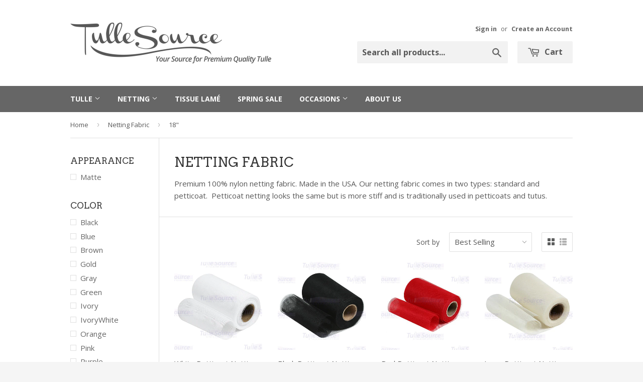

--- FILE ---
content_type: text/html; charset=utf-8
request_url: https://www.tullesource.com/collections/netting-fabric/width_18
body_size: 19801
content:
<!doctype html>
<!--[if lt IE 7]><html class="no-js lt-ie9 lt-ie8 lt-ie7" lang="en"> <![endif]-->
<!--[if IE 7]><html class="no-js lt-ie9 lt-ie8" lang="en"> <![endif]-->
<!--[if IE 8]><html class="no-js lt-ie9" lang="en"> <![endif]-->
<!--[if IE 9 ]><html class="ie9 no-js"> <![endif]-->
<!--[if (gt IE 9)|!(IE)]><!--> <html class="no-touch no-js"> <!--<![endif]-->
<head>
<meta name="google-site-verification" content="r-fUQ-7On7r9YCT6Na5m0jv2Pa35HFUPwmUGGHyzFmQ" />
  <!-- Basic page needs ================================================== -->
  <meta charset="utf-8">
  <meta http-equiv="X-UA-Compatible" content="IE=edge,chrome=1">

  <!-- Third party service verification =============================================== -->
  <meta name="google-site-verification" content="Lyr1Y2wSZUeStFV_p2lV_qCt5L3dMjDfDO9HR_sfLA4" />
  
  

  <!-- Title and description ================================================== -->
  <title>
  Netting Fabric &ndash; Tagged &quot;Width_18&quot;&quot; &ndash; Tulle Source
  </title>

  
  <meta name="description" content="Premium 100% nylon netting fabric. Made in the USA. Our netting fabric comes in two types: standard and petticoat.  Petticoat netting looks the same but is more stiff and is traditionally used in petticoats and tutus.">
  

  <!-- Product meta ================================================== -->
  
  <meta property="og:type" content="website">
  <meta property="og:title" content="Netting Fabric">
  
  <meta property="og:image" content="http://www.tullesource.com/cdn/shop/t/5/assets/logo.png?v=149515919679809377311418317184">
  <meta property="og:image:secure_url" content="https://www.tullesource.com/cdn/shop/t/5/assets/logo.png?v=149515919679809377311418317184">
  


  <meta property="og:description" content="Premium 100% nylon netting fabric. Made in the USA. Our netting fabric comes in two types: standard and petticoat.  Petticoat netting looks the same but is more stiff and is traditionally used in petticoats and tutus.">

  <meta property="og:url" content="https://www.tullesource.com/collections/netting-fabric/width_18">
  <meta property="og:site_name" content="Tulle Source">

  
  
  
  <meta name="twitter:site" content="@">




  <!-- Helpers ================================================== -->
  <link rel="canonical" href="https://www.tullesource.com/collections/netting-fabric/width_18">
  <meta name="viewport" content="width=device-width,initial-scale=1">

  
  <!-- Ajaxify Cart Plugin ================================================== -->
  <link href="//www.tullesource.com/cdn/shop/t/5/assets/ajaxify.scss.css?v=110385515836126836401418667714" rel="stylesheet" type="text/css" media="all" />
  

  <!-- CSS ================================================== -->
  <link href="//www.tullesource.com/cdn/shop/t/5/assets/timber.scss.css?v=79006644739839754771764599169" rel="stylesheet" type="text/css" media="all" />
  
  
  
  <link href="//fonts.googleapis.com/css?family=Open+Sans:400,700" rel="stylesheet" type="text/css" media="all" />


  
    
    
    <link href="//fonts.googleapis.com/css?family=Arvo:400" rel="stylesheet" type="text/css" media="all" />
  


  



  <!-- Header hook for plugins ================================================== -->
  <script>window.performance && window.performance.mark && window.performance.mark('shopify.content_for_header.start');</script><meta id="shopify-digital-wallet" name="shopify-digital-wallet" content="/5185865/digital_wallets/dialog">
<meta name="shopify-checkout-api-token" content="d8313c2b7bc944205bc12ff3926285d1">
<meta id="in-context-paypal-metadata" data-shop-id="5185865" data-venmo-supported="false" data-environment="production" data-locale="en_US" data-paypal-v4="true" data-currency="USD">
<link rel="alternate" type="application/atom+xml" title="Feed" href="/collections/netting-fabric/width_18.atom" />
<link rel="alternate" type="application/json+oembed" href="https://www.tullesource.com/collections/netting-fabric/width_18.oembed">
<script async="async" src="/checkouts/internal/preloads.js?locale=en-US"></script>
<link rel="preconnect" href="https://shop.app" crossorigin="anonymous">
<script async="async" src="https://shop.app/checkouts/internal/preloads.js?locale=en-US&shop_id=5185865" crossorigin="anonymous"></script>
<script id="apple-pay-shop-capabilities" type="application/json">{"shopId":5185865,"countryCode":"US","currencyCode":"USD","merchantCapabilities":["supports3DS"],"merchantId":"gid:\/\/shopify\/Shop\/5185865","merchantName":"Tulle Source","requiredBillingContactFields":["postalAddress","email"],"requiredShippingContactFields":["postalAddress","email"],"shippingType":"shipping","supportedNetworks":["visa","masterCard","amex","discover","elo","jcb"],"total":{"type":"pending","label":"Tulle Source","amount":"1.00"},"shopifyPaymentsEnabled":true,"supportsSubscriptions":true}</script>
<script id="shopify-features" type="application/json">{"accessToken":"d8313c2b7bc944205bc12ff3926285d1","betas":["rich-media-storefront-analytics"],"domain":"www.tullesource.com","predictiveSearch":true,"shopId":5185865,"locale":"en"}</script>
<script>var Shopify = Shopify || {};
Shopify.shop = "tulle-shop.myshopify.com";
Shopify.locale = "en";
Shopify.currency = {"active":"USD","rate":"1.0"};
Shopify.country = "US";
Shopify.theme = {"name":"Supply","id":12160083,"schema_name":null,"schema_version":null,"theme_store_id":679,"role":"main"};
Shopify.theme.handle = "null";
Shopify.theme.style = {"id":null,"handle":null};
Shopify.cdnHost = "www.tullesource.com/cdn";
Shopify.routes = Shopify.routes || {};
Shopify.routes.root = "/";</script>
<script type="module">!function(o){(o.Shopify=o.Shopify||{}).modules=!0}(window);</script>
<script>!function(o){function n(){var o=[];function n(){o.push(Array.prototype.slice.apply(arguments))}return n.q=o,n}var t=o.Shopify=o.Shopify||{};t.loadFeatures=n(),t.autoloadFeatures=n()}(window);</script>
<script>
  window.ShopifyPay = window.ShopifyPay || {};
  window.ShopifyPay.apiHost = "shop.app\/pay";
  window.ShopifyPay.redirectState = null;
</script>
<script id="shop-js-analytics" type="application/json">{"pageType":"collection"}</script>
<script defer="defer" async type="module" src="//www.tullesource.com/cdn/shopifycloud/shop-js/modules/v2/client.init-shop-cart-sync_BT-GjEfc.en.esm.js"></script>
<script defer="defer" async type="module" src="//www.tullesource.com/cdn/shopifycloud/shop-js/modules/v2/chunk.common_D58fp_Oc.esm.js"></script>
<script defer="defer" async type="module" src="//www.tullesource.com/cdn/shopifycloud/shop-js/modules/v2/chunk.modal_xMitdFEc.esm.js"></script>
<script type="module">
  await import("//www.tullesource.com/cdn/shopifycloud/shop-js/modules/v2/client.init-shop-cart-sync_BT-GjEfc.en.esm.js");
await import("//www.tullesource.com/cdn/shopifycloud/shop-js/modules/v2/chunk.common_D58fp_Oc.esm.js");
await import("//www.tullesource.com/cdn/shopifycloud/shop-js/modules/v2/chunk.modal_xMitdFEc.esm.js");

  window.Shopify.SignInWithShop?.initShopCartSync?.({"fedCMEnabled":true,"windoidEnabled":true});

</script>
<script>
  window.Shopify = window.Shopify || {};
  if (!window.Shopify.featureAssets) window.Shopify.featureAssets = {};
  window.Shopify.featureAssets['shop-js'] = {"shop-cart-sync":["modules/v2/client.shop-cart-sync_DZOKe7Ll.en.esm.js","modules/v2/chunk.common_D58fp_Oc.esm.js","modules/v2/chunk.modal_xMitdFEc.esm.js"],"init-fed-cm":["modules/v2/client.init-fed-cm_B6oLuCjv.en.esm.js","modules/v2/chunk.common_D58fp_Oc.esm.js","modules/v2/chunk.modal_xMitdFEc.esm.js"],"shop-cash-offers":["modules/v2/client.shop-cash-offers_D2sdYoxE.en.esm.js","modules/v2/chunk.common_D58fp_Oc.esm.js","modules/v2/chunk.modal_xMitdFEc.esm.js"],"shop-login-button":["modules/v2/client.shop-login-button_QeVjl5Y3.en.esm.js","modules/v2/chunk.common_D58fp_Oc.esm.js","modules/v2/chunk.modal_xMitdFEc.esm.js"],"pay-button":["modules/v2/client.pay-button_DXTOsIq6.en.esm.js","modules/v2/chunk.common_D58fp_Oc.esm.js","modules/v2/chunk.modal_xMitdFEc.esm.js"],"shop-button":["modules/v2/client.shop-button_DQZHx9pm.en.esm.js","modules/v2/chunk.common_D58fp_Oc.esm.js","modules/v2/chunk.modal_xMitdFEc.esm.js"],"avatar":["modules/v2/client.avatar_BTnouDA3.en.esm.js"],"init-windoid":["modules/v2/client.init-windoid_CR1B-cfM.en.esm.js","modules/v2/chunk.common_D58fp_Oc.esm.js","modules/v2/chunk.modal_xMitdFEc.esm.js"],"init-shop-for-new-customer-accounts":["modules/v2/client.init-shop-for-new-customer-accounts_C_vY_xzh.en.esm.js","modules/v2/client.shop-login-button_QeVjl5Y3.en.esm.js","modules/v2/chunk.common_D58fp_Oc.esm.js","modules/v2/chunk.modal_xMitdFEc.esm.js"],"init-shop-email-lookup-coordinator":["modules/v2/client.init-shop-email-lookup-coordinator_BI7n9ZSv.en.esm.js","modules/v2/chunk.common_D58fp_Oc.esm.js","modules/v2/chunk.modal_xMitdFEc.esm.js"],"init-shop-cart-sync":["modules/v2/client.init-shop-cart-sync_BT-GjEfc.en.esm.js","modules/v2/chunk.common_D58fp_Oc.esm.js","modules/v2/chunk.modal_xMitdFEc.esm.js"],"shop-toast-manager":["modules/v2/client.shop-toast-manager_DiYdP3xc.en.esm.js","modules/v2/chunk.common_D58fp_Oc.esm.js","modules/v2/chunk.modal_xMitdFEc.esm.js"],"init-customer-accounts":["modules/v2/client.init-customer-accounts_D9ZNqS-Q.en.esm.js","modules/v2/client.shop-login-button_QeVjl5Y3.en.esm.js","modules/v2/chunk.common_D58fp_Oc.esm.js","modules/v2/chunk.modal_xMitdFEc.esm.js"],"init-customer-accounts-sign-up":["modules/v2/client.init-customer-accounts-sign-up_iGw4briv.en.esm.js","modules/v2/client.shop-login-button_QeVjl5Y3.en.esm.js","modules/v2/chunk.common_D58fp_Oc.esm.js","modules/v2/chunk.modal_xMitdFEc.esm.js"],"shop-follow-button":["modules/v2/client.shop-follow-button_CqMgW2wH.en.esm.js","modules/v2/chunk.common_D58fp_Oc.esm.js","modules/v2/chunk.modal_xMitdFEc.esm.js"],"checkout-modal":["modules/v2/client.checkout-modal_xHeaAweL.en.esm.js","modules/v2/chunk.common_D58fp_Oc.esm.js","modules/v2/chunk.modal_xMitdFEc.esm.js"],"shop-login":["modules/v2/client.shop-login_D91U-Q7h.en.esm.js","modules/v2/chunk.common_D58fp_Oc.esm.js","modules/v2/chunk.modal_xMitdFEc.esm.js"],"lead-capture":["modules/v2/client.lead-capture_BJmE1dJe.en.esm.js","modules/v2/chunk.common_D58fp_Oc.esm.js","modules/v2/chunk.modal_xMitdFEc.esm.js"],"payment-terms":["modules/v2/client.payment-terms_Ci9AEqFq.en.esm.js","modules/v2/chunk.common_D58fp_Oc.esm.js","modules/v2/chunk.modal_xMitdFEc.esm.js"]};
</script>
<script>(function() {
  var isLoaded = false;
  function asyncLoad() {
    if (isLoaded) return;
    isLoaded = true;
    var urls = ["https:\/\/js.smile.io\/v1\/smile-shopify.js?shop=tulle-shop.myshopify.com"];
    for (var i = 0; i < urls.length; i++) {
      var s = document.createElement('script');
      s.type = 'text/javascript';
      s.async = true;
      s.src = urls[i];
      var x = document.getElementsByTagName('script')[0];
      x.parentNode.insertBefore(s, x);
    }
  };
  if(window.attachEvent) {
    window.attachEvent('onload', asyncLoad);
  } else {
    window.addEventListener('load', asyncLoad, false);
  }
})();</script>
<script id="__st">var __st={"a":5185865,"offset":-18000,"reqid":"75530a54-5dcc-4348-a568-f58d9ce6b715-1769465393","pageurl":"www.tullesource.com\/collections\/netting-fabric\/width_18","u":"2395b2092ac7","p":"collection","rtyp":"collection","rid":30702211};</script>
<script>window.ShopifyPaypalV4VisibilityTracking = true;</script>
<script id="captcha-bootstrap">!function(){'use strict';const t='contact',e='account',n='new_comment',o=[[t,t],['blogs',n],['comments',n],[t,'customer']],c=[[e,'customer_login'],[e,'guest_login'],[e,'recover_customer_password'],[e,'create_customer']],r=t=>t.map((([t,e])=>`form[action*='/${t}']:not([data-nocaptcha='true']) input[name='form_type'][value='${e}']`)).join(','),a=t=>()=>t?[...document.querySelectorAll(t)].map((t=>t.form)):[];function s(){const t=[...o],e=r(t);return a(e)}const i='password',u='form_key',d=['recaptcha-v3-token','g-recaptcha-response','h-captcha-response',i],f=()=>{try{return window.sessionStorage}catch{return}},m='__shopify_v',_=t=>t.elements[u];function p(t,e,n=!1){try{const o=window.sessionStorage,c=JSON.parse(o.getItem(e)),{data:r}=function(t){const{data:e,action:n}=t;return t[m]||n?{data:e,action:n}:{data:t,action:n}}(c);for(const[e,n]of Object.entries(r))t.elements[e]&&(t.elements[e].value=n);n&&o.removeItem(e)}catch(o){console.error('form repopulation failed',{error:o})}}const l='form_type',E='cptcha';function T(t){t.dataset[E]=!0}const w=window,h=w.document,L='Shopify',v='ce_forms',y='captcha';let A=!1;((t,e)=>{const n=(g='f06e6c50-85a8-45c8-87d0-21a2b65856fe',I='https://cdn.shopify.com/shopifycloud/storefront-forms-hcaptcha/ce_storefront_forms_captcha_hcaptcha.v1.5.2.iife.js',D={infoText:'Protected by hCaptcha',privacyText:'Privacy',termsText:'Terms'},(t,e,n)=>{const o=w[L][v],c=o.bindForm;if(c)return c(t,g,e,D).then(n);var r;o.q.push([[t,g,e,D],n]),r=I,A||(h.body.append(Object.assign(h.createElement('script'),{id:'captcha-provider',async:!0,src:r})),A=!0)});var g,I,D;w[L]=w[L]||{},w[L][v]=w[L][v]||{},w[L][v].q=[],w[L][y]=w[L][y]||{},w[L][y].protect=function(t,e){n(t,void 0,e),T(t)},Object.freeze(w[L][y]),function(t,e,n,w,h,L){const[v,y,A,g]=function(t,e,n){const i=e?o:[],u=t?c:[],d=[...i,...u],f=r(d),m=r(i),_=r(d.filter((([t,e])=>n.includes(e))));return[a(f),a(m),a(_),s()]}(w,h,L),I=t=>{const e=t.target;return e instanceof HTMLFormElement?e:e&&e.form},D=t=>v().includes(t);t.addEventListener('submit',(t=>{const e=I(t);if(!e)return;const n=D(e)&&!e.dataset.hcaptchaBound&&!e.dataset.recaptchaBound,o=_(e),c=g().includes(e)&&(!o||!o.value);(n||c)&&t.preventDefault(),c&&!n&&(function(t){try{if(!f())return;!function(t){const e=f();if(!e)return;const n=_(t);if(!n)return;const o=n.value;o&&e.removeItem(o)}(t);const e=Array.from(Array(32),(()=>Math.random().toString(36)[2])).join('');!function(t,e){_(t)||t.append(Object.assign(document.createElement('input'),{type:'hidden',name:u})),t.elements[u].value=e}(t,e),function(t,e){const n=f();if(!n)return;const o=[...t.querySelectorAll(`input[type='${i}']`)].map((({name:t})=>t)),c=[...d,...o],r={};for(const[a,s]of new FormData(t).entries())c.includes(a)||(r[a]=s);n.setItem(e,JSON.stringify({[m]:1,action:t.action,data:r}))}(t,e)}catch(e){console.error('failed to persist form',e)}}(e),e.submit())}));const S=(t,e)=>{t&&!t.dataset[E]&&(n(t,e.some((e=>e===t))),T(t))};for(const o of['focusin','change'])t.addEventListener(o,(t=>{const e=I(t);D(e)&&S(e,y())}));const B=e.get('form_key'),M=e.get(l),P=B&&M;t.addEventListener('DOMContentLoaded',(()=>{const t=y();if(P)for(const e of t)e.elements[l].value===M&&p(e,B);[...new Set([...A(),...v().filter((t=>'true'===t.dataset.shopifyCaptcha))])].forEach((e=>S(e,t)))}))}(h,new URLSearchParams(w.location.search),n,t,e,['guest_login'])})(!0,!0)}();</script>
<script integrity="sha256-4kQ18oKyAcykRKYeNunJcIwy7WH5gtpwJnB7kiuLZ1E=" data-source-attribution="shopify.loadfeatures" defer="defer" src="//www.tullesource.com/cdn/shopifycloud/storefront/assets/storefront/load_feature-a0a9edcb.js" crossorigin="anonymous"></script>
<script crossorigin="anonymous" defer="defer" src="//www.tullesource.com/cdn/shopifycloud/storefront/assets/shopify_pay/storefront-65b4c6d7.js?v=20250812"></script>
<script data-source-attribution="shopify.dynamic_checkout.dynamic.init">var Shopify=Shopify||{};Shopify.PaymentButton=Shopify.PaymentButton||{isStorefrontPortableWallets:!0,init:function(){window.Shopify.PaymentButton.init=function(){};var t=document.createElement("script");t.src="https://www.tullesource.com/cdn/shopifycloud/portable-wallets/latest/portable-wallets.en.js",t.type="module",document.head.appendChild(t)}};
</script>
<script data-source-attribution="shopify.dynamic_checkout.buyer_consent">
  function portableWalletsHideBuyerConsent(e){var t=document.getElementById("shopify-buyer-consent"),n=document.getElementById("shopify-subscription-policy-button");t&&n&&(t.classList.add("hidden"),t.setAttribute("aria-hidden","true"),n.removeEventListener("click",e))}function portableWalletsShowBuyerConsent(e){var t=document.getElementById("shopify-buyer-consent"),n=document.getElementById("shopify-subscription-policy-button");t&&n&&(t.classList.remove("hidden"),t.removeAttribute("aria-hidden"),n.addEventListener("click",e))}window.Shopify?.PaymentButton&&(window.Shopify.PaymentButton.hideBuyerConsent=portableWalletsHideBuyerConsent,window.Shopify.PaymentButton.showBuyerConsent=portableWalletsShowBuyerConsent);
</script>
<script data-source-attribution="shopify.dynamic_checkout.cart.bootstrap">document.addEventListener("DOMContentLoaded",(function(){function t(){return document.querySelector("shopify-accelerated-checkout-cart, shopify-accelerated-checkout")}if(t())Shopify.PaymentButton.init();else{new MutationObserver((function(e,n){t()&&(Shopify.PaymentButton.init(),n.disconnect())})).observe(document.body,{childList:!0,subtree:!0})}}));
</script>
<link id="shopify-accelerated-checkout-styles" rel="stylesheet" media="screen" href="https://www.tullesource.com/cdn/shopifycloud/portable-wallets/latest/accelerated-checkout-backwards-compat.css" crossorigin="anonymous">
<style id="shopify-accelerated-checkout-cart">
        #shopify-buyer-consent {
  margin-top: 1em;
  display: inline-block;
  width: 100%;
}

#shopify-buyer-consent.hidden {
  display: none;
}

#shopify-subscription-policy-button {
  background: none;
  border: none;
  padding: 0;
  text-decoration: underline;
  font-size: inherit;
  cursor: pointer;
}

#shopify-subscription-policy-button::before {
  box-shadow: none;
}

      </style>

<script>window.performance && window.performance.mark && window.performance.mark('shopify.content_for_header.end');</script>

  

<!--[if lt IE 9]>
<script src="//html5shiv.googlecode.com/svn/trunk/html5.js" type="text/javascript"></script>
<script src="//www.tullesource.com/cdn/shop/t/5/assets/respond.min.js?v=52248677837542619231415840475" type="text/javascript"></script>
<link href="//www.tullesource.com/cdn/shop/t/5/assets/respond-proxy.html" id="respond-proxy" rel="respond-proxy" />
<link href="//www.tullesource.com/search?q=c1f47bd77ee4224b463a518070dbc214" id="respond-redirect" rel="respond-redirect" />
<script src="//www.tullesource.com/search?q=c1f47bd77ee4224b463a518070dbc214" type="text/javascript"></script>
<![endif]-->


  
  

  <script src="//ajax.googleapis.com/ajax/libs/jquery/1.11.0/jquery.min.js" type="text/javascript"></script>
  <script src="//www.tullesource.com/cdn/shop/t/5/assets/modernizr.min.js?v=26620055551102246001415840474" type="text/javascript"></script>

<link href="https://monorail-edge.shopifysvc.com" rel="dns-prefetch">
<script>(function(){if ("sendBeacon" in navigator && "performance" in window) {try {var session_token_from_headers = performance.getEntriesByType('navigation')[0].serverTiming.find(x => x.name == '_s').description;} catch {var session_token_from_headers = undefined;}var session_cookie_matches = document.cookie.match(/_shopify_s=([^;]*)/);var session_token_from_cookie = session_cookie_matches && session_cookie_matches.length === 2 ? session_cookie_matches[1] : "";var session_token = session_token_from_headers || session_token_from_cookie || "";function handle_abandonment_event(e) {var entries = performance.getEntries().filter(function(entry) {return /monorail-edge.shopifysvc.com/.test(entry.name);});if (!window.abandonment_tracked && entries.length === 0) {window.abandonment_tracked = true;var currentMs = Date.now();var navigation_start = performance.timing.navigationStart;var payload = {shop_id: 5185865,url: window.location.href,navigation_start,duration: currentMs - navigation_start,session_token,page_type: "collection"};window.navigator.sendBeacon("https://monorail-edge.shopifysvc.com/v1/produce", JSON.stringify({schema_id: "online_store_buyer_site_abandonment/1.1",payload: payload,metadata: {event_created_at_ms: currentMs,event_sent_at_ms: currentMs}}));}}window.addEventListener('pagehide', handle_abandonment_event);}}());</script>
<script id="web-pixels-manager-setup">(function e(e,d,r,n,o){if(void 0===o&&(o={}),!Boolean(null===(a=null===(i=window.Shopify)||void 0===i?void 0:i.analytics)||void 0===a?void 0:a.replayQueue)){var i,a;window.Shopify=window.Shopify||{};var t=window.Shopify;t.analytics=t.analytics||{};var s=t.analytics;s.replayQueue=[],s.publish=function(e,d,r){return s.replayQueue.push([e,d,r]),!0};try{self.performance.mark("wpm:start")}catch(e){}var l=function(){var e={modern:/Edge?\/(1{2}[4-9]|1[2-9]\d|[2-9]\d{2}|\d{4,})\.\d+(\.\d+|)|Firefox\/(1{2}[4-9]|1[2-9]\d|[2-9]\d{2}|\d{4,})\.\d+(\.\d+|)|Chrom(ium|e)\/(9{2}|\d{3,})\.\d+(\.\d+|)|(Maci|X1{2}).+ Version\/(15\.\d+|(1[6-9]|[2-9]\d|\d{3,})\.\d+)([,.]\d+|)( \(\w+\)|)( Mobile\/\w+|) Safari\/|Chrome.+OPR\/(9{2}|\d{3,})\.\d+\.\d+|(CPU[ +]OS|iPhone[ +]OS|CPU[ +]iPhone|CPU IPhone OS|CPU iPad OS)[ +]+(15[._]\d+|(1[6-9]|[2-9]\d|\d{3,})[._]\d+)([._]\d+|)|Android:?[ /-](13[3-9]|1[4-9]\d|[2-9]\d{2}|\d{4,})(\.\d+|)(\.\d+|)|Android.+Firefox\/(13[5-9]|1[4-9]\d|[2-9]\d{2}|\d{4,})\.\d+(\.\d+|)|Android.+Chrom(ium|e)\/(13[3-9]|1[4-9]\d|[2-9]\d{2}|\d{4,})\.\d+(\.\d+|)|SamsungBrowser\/([2-9]\d|\d{3,})\.\d+/,legacy:/Edge?\/(1[6-9]|[2-9]\d|\d{3,})\.\d+(\.\d+|)|Firefox\/(5[4-9]|[6-9]\d|\d{3,})\.\d+(\.\d+|)|Chrom(ium|e)\/(5[1-9]|[6-9]\d|\d{3,})\.\d+(\.\d+|)([\d.]+$|.*Safari\/(?![\d.]+ Edge\/[\d.]+$))|(Maci|X1{2}).+ Version\/(10\.\d+|(1[1-9]|[2-9]\d|\d{3,})\.\d+)([,.]\d+|)( \(\w+\)|)( Mobile\/\w+|) Safari\/|Chrome.+OPR\/(3[89]|[4-9]\d|\d{3,})\.\d+\.\d+|(CPU[ +]OS|iPhone[ +]OS|CPU[ +]iPhone|CPU IPhone OS|CPU iPad OS)[ +]+(10[._]\d+|(1[1-9]|[2-9]\d|\d{3,})[._]\d+)([._]\d+|)|Android:?[ /-](13[3-9]|1[4-9]\d|[2-9]\d{2}|\d{4,})(\.\d+|)(\.\d+|)|Mobile Safari.+OPR\/([89]\d|\d{3,})\.\d+\.\d+|Android.+Firefox\/(13[5-9]|1[4-9]\d|[2-9]\d{2}|\d{4,})\.\d+(\.\d+|)|Android.+Chrom(ium|e)\/(13[3-9]|1[4-9]\d|[2-9]\d{2}|\d{4,})\.\d+(\.\d+|)|Android.+(UC? ?Browser|UCWEB|U3)[ /]?(15\.([5-9]|\d{2,})|(1[6-9]|[2-9]\d|\d{3,})\.\d+)\.\d+|SamsungBrowser\/(5\.\d+|([6-9]|\d{2,})\.\d+)|Android.+MQ{2}Browser\/(14(\.(9|\d{2,})|)|(1[5-9]|[2-9]\d|\d{3,})(\.\d+|))(\.\d+|)|K[Aa][Ii]OS\/(3\.\d+|([4-9]|\d{2,})\.\d+)(\.\d+|)/},d=e.modern,r=e.legacy,n=navigator.userAgent;return n.match(d)?"modern":n.match(r)?"legacy":"unknown"}(),u="modern"===l?"modern":"legacy",c=(null!=n?n:{modern:"",legacy:""})[u],f=function(e){return[e.baseUrl,"/wpm","/b",e.hashVersion,"modern"===e.buildTarget?"m":"l",".js"].join("")}({baseUrl:d,hashVersion:r,buildTarget:u}),m=function(e){var d=e.version,r=e.bundleTarget,n=e.surface,o=e.pageUrl,i=e.monorailEndpoint;return{emit:function(e){var a=e.status,t=e.errorMsg,s=(new Date).getTime(),l=JSON.stringify({metadata:{event_sent_at_ms:s},events:[{schema_id:"web_pixels_manager_load/3.1",payload:{version:d,bundle_target:r,page_url:o,status:a,surface:n,error_msg:t},metadata:{event_created_at_ms:s}}]});if(!i)return console&&console.warn&&console.warn("[Web Pixels Manager] No Monorail endpoint provided, skipping logging."),!1;try{return self.navigator.sendBeacon.bind(self.navigator)(i,l)}catch(e){}var u=new XMLHttpRequest;try{return u.open("POST",i,!0),u.setRequestHeader("Content-Type","text/plain"),u.send(l),!0}catch(e){return console&&console.warn&&console.warn("[Web Pixels Manager] Got an unhandled error while logging to Monorail."),!1}}}}({version:r,bundleTarget:l,surface:e.surface,pageUrl:self.location.href,monorailEndpoint:e.monorailEndpoint});try{o.browserTarget=l,function(e){var d=e.src,r=e.async,n=void 0===r||r,o=e.onload,i=e.onerror,a=e.sri,t=e.scriptDataAttributes,s=void 0===t?{}:t,l=document.createElement("script"),u=document.querySelector("head"),c=document.querySelector("body");if(l.async=n,l.src=d,a&&(l.integrity=a,l.crossOrigin="anonymous"),s)for(var f in s)if(Object.prototype.hasOwnProperty.call(s,f))try{l.dataset[f]=s[f]}catch(e){}if(o&&l.addEventListener("load",o),i&&l.addEventListener("error",i),u)u.appendChild(l);else{if(!c)throw new Error("Did not find a head or body element to append the script");c.appendChild(l)}}({src:f,async:!0,onload:function(){if(!function(){var e,d;return Boolean(null===(d=null===(e=window.Shopify)||void 0===e?void 0:e.analytics)||void 0===d?void 0:d.initialized)}()){var d=window.webPixelsManager.init(e)||void 0;if(d){var r=window.Shopify.analytics;r.replayQueue.forEach((function(e){var r=e[0],n=e[1],o=e[2];d.publishCustomEvent(r,n,o)})),r.replayQueue=[],r.publish=d.publishCustomEvent,r.visitor=d.visitor,r.initialized=!0}}},onerror:function(){return m.emit({status:"failed",errorMsg:"".concat(f," has failed to load")})},sri:function(e){var d=/^sha384-[A-Za-z0-9+/=]+$/;return"string"==typeof e&&d.test(e)}(c)?c:"",scriptDataAttributes:o}),m.emit({status:"loading"})}catch(e){m.emit({status:"failed",errorMsg:(null==e?void 0:e.message)||"Unknown error"})}}})({shopId: 5185865,storefrontBaseUrl: "https://www.tullesource.com",extensionsBaseUrl: "https://extensions.shopifycdn.com/cdn/shopifycloud/web-pixels-manager",monorailEndpoint: "https://monorail-edge.shopifysvc.com/unstable/produce_batch",surface: "storefront-renderer",enabledBetaFlags: ["2dca8a86"],webPixelsConfigList: [{"id":"127369406","configuration":"{\"pixel_id\":\"580238902598695\",\"pixel_type\":\"facebook_pixel\",\"metaapp_system_user_token\":\"-\"}","eventPayloadVersion":"v1","runtimeContext":"OPEN","scriptVersion":"ca16bc87fe92b6042fbaa3acc2fbdaa6","type":"APP","apiClientId":2329312,"privacyPurposes":["ANALYTICS","MARKETING","SALE_OF_DATA"],"dataSharingAdjustments":{"protectedCustomerApprovalScopes":["read_customer_address","read_customer_email","read_customer_name","read_customer_personal_data","read_customer_phone"]}},{"id":"95092926","eventPayloadVersion":"v1","runtimeContext":"LAX","scriptVersion":"1","type":"CUSTOM","privacyPurposes":["ANALYTICS"],"name":"Google Analytics tag (migrated)"},{"id":"shopify-app-pixel","configuration":"{}","eventPayloadVersion":"v1","runtimeContext":"STRICT","scriptVersion":"0450","apiClientId":"shopify-pixel","type":"APP","privacyPurposes":["ANALYTICS","MARKETING"]},{"id":"shopify-custom-pixel","eventPayloadVersion":"v1","runtimeContext":"LAX","scriptVersion":"0450","apiClientId":"shopify-pixel","type":"CUSTOM","privacyPurposes":["ANALYTICS","MARKETING"]}],isMerchantRequest: false,initData: {"shop":{"name":"Tulle Source","paymentSettings":{"currencyCode":"USD"},"myshopifyDomain":"tulle-shop.myshopify.com","countryCode":"US","storefrontUrl":"https:\/\/www.tullesource.com"},"customer":null,"cart":null,"checkout":null,"productVariants":[],"purchasingCompany":null},},"https://www.tullesource.com/cdn","fcfee988w5aeb613cpc8e4bc33m6693e112",{"modern":"","legacy":""},{"shopId":"5185865","storefrontBaseUrl":"https:\/\/www.tullesource.com","extensionBaseUrl":"https:\/\/extensions.shopifycdn.com\/cdn\/shopifycloud\/web-pixels-manager","surface":"storefront-renderer","enabledBetaFlags":"[\"2dca8a86\"]","isMerchantRequest":"false","hashVersion":"fcfee988w5aeb613cpc8e4bc33m6693e112","publish":"custom","events":"[[\"page_viewed\",{}],[\"collection_viewed\",{\"collection\":{\"id\":\"30702211\",\"title\":\"Netting Fabric\",\"productVariants\":[{\"price\":{\"amount\":1.95,\"currencyCode\":\"USD\"},\"product\":{\"title\":\"White Petticoat Netting\",\"vendor\":\"Tulle Source\",\"id\":\"420062291\",\"untranslatedTitle\":\"White Petticoat Netting\",\"url\":\"\/products\/white-petticoat-netting\",\"type\":\"Petticoat Net\"},\"id\":\"1033417671\",\"image\":{\"src\":\"\/\/www.tullesource.com\/cdn\/shop\/products\/white-petticoat-net-medium.jpeg?v=1527620134\"},\"sku\":\"t-petticoat-white-net-3-inch\",\"title\":\"3\\\" - 1 roll - 25 yards\",\"untranslatedTitle\":\"3\\\" - 1 roll - 25 yards\"},{\"price\":{\"amount\":1.95,\"currencyCode\":\"USD\"},\"product\":{\"title\":\"Black Petticoat Netting\",\"vendor\":\"Tulle Source\",\"id\":\"420062219\",\"untranslatedTitle\":\"Black Petticoat Netting\",\"url\":\"\/products\/black-petticoat-netting\",\"type\":\"Petticoat Net\"},\"id\":\"1033417227\",\"image\":{\"src\":\"\/\/www.tullesource.com\/cdn\/shop\/products\/black-petticoat-net-medium.jpeg?v=1527620138\"},\"sku\":\"t-petticoat-black-net-3-inch\",\"title\":\"3\\\" - 1 roll - 25 yards\",\"untranslatedTitle\":\"3\\\" - 1 roll - 25 yards\"},{\"price\":{\"amount\":1.95,\"currencyCode\":\"USD\"},\"product\":{\"title\":\"Red Petticoat Netting\",\"vendor\":\"Tulle Source\",\"id\":\"420062275\",\"untranslatedTitle\":\"Red Petticoat Netting\",\"url\":\"\/products\/red-petticoat-netting\",\"type\":\"Petticoat Net\"},\"id\":\"1033417599\",\"image\":{\"src\":\"\/\/www.tullesource.com\/cdn\/shop\/products\/red-petticoat-net-medium.jpeg?v=1527620135\"},\"sku\":\"t-petticoat-red-net-3-inch\",\"title\":\"3\\\" - 1 roll - 25 yards\",\"untranslatedTitle\":\"3\\\" - 1 roll - 25 yards\"},{\"price\":{\"amount\":1.95,\"currencyCode\":\"USD\"},\"product\":{\"title\":\"Ivory Petticoat Netting\",\"vendor\":\"Tulle Source\",\"id\":\"420062231\",\"untranslatedTitle\":\"Ivory Petticoat Netting\",\"url\":\"\/products\/ivory-petticoat-netting\",\"type\":\"Petticoat Net\"},\"id\":\"1033417307\",\"image\":{\"src\":\"\/\/www.tullesource.com\/cdn\/shop\/products\/ivory-petticoat-net-medium.jpeg?v=1527620137\"},\"sku\":\"t-petticoat-ivory-net-3-inch\",\"title\":\"3\\\" - 1 roll - 25 yards\",\"untranslatedTitle\":\"3\\\" - 1 roll - 25 yards\"},{\"price\":{\"amount\":1.95,\"currencyCode\":\"USD\"},\"product\":{\"title\":\"Lemon Yellow Petticoat Netting\",\"vendor\":\"Tulle Source\",\"id\":\"420062299\",\"untranslatedTitle\":\"Lemon Yellow Petticoat Netting\",\"url\":\"\/products\/lemon-yellow-petticoat-netting\",\"type\":\"Petticoat Net\"},\"id\":\"1033417711\",\"image\":{\"src\":\"\/\/www.tullesource.com\/cdn\/shop\/products\/lemon-petticoat-net-medium.jpeg?v=1527620134\"},\"sku\":\"t-petticoat-lemon-net-3-inch\",\"title\":\"3\\\" - 1 roll - 25 yards\",\"untranslatedTitle\":\"3\\\" - 1 roll - 25 yards\"},{\"price\":{\"amount\":1.95,\"currencyCode\":\"USD\"},\"product\":{\"title\":\"Teal Petticoat Netting\",\"vendor\":\"Tulle Source\",\"id\":\"3366381571\",\"untranslatedTitle\":\"Teal Petticoat Netting\",\"url\":\"\/products\/teal-petticoat-netting\",\"type\":\"Petticoat Net\"},\"id\":\"9804581251\",\"image\":{\"src\":\"\/\/www.tullesource.com\/cdn\/shop\/products\/teal-petticoat-net.png?v=1527620130\"},\"sku\":\"t-petticoat-teal-net-3-inch\",\"title\":\"3\\\" - 1 roll - 25 yards\",\"untranslatedTitle\":\"3\\\" - 1 roll - 25 yards\"},{\"price\":{\"amount\":1.95,\"currencyCode\":\"USD\"},\"product\":{\"title\":\"Rosette Pink Petticoat Netting\",\"vendor\":\"Tulle Source\",\"id\":\"420062251\",\"untranslatedTitle\":\"Rosette Pink Petticoat Netting\",\"url\":\"\/products\/rosette-pink-petticoat-netting\",\"type\":\"Petticoat Net\"},\"id\":\"1033417435\",\"image\":{\"src\":\"\/\/www.tullesource.com\/cdn\/shop\/products\/rosette-petticoat-net-medium.jpeg?v=1527620136\"},\"sku\":\"t-petticoat-rosette-net-3-inch\",\"title\":\"3\\\" - 1 roll - 25 yards\",\"untranslatedTitle\":\"3\\\" - 1 roll - 25 yards\"},{\"price\":{\"amount\":1.95,\"currencyCode\":\"USD\"},\"product\":{\"title\":\"Royal Blue Petticoat Netting\",\"vendor\":\"Tulle Source\",\"id\":\"3366380483\",\"untranslatedTitle\":\"Royal Blue Petticoat Netting\",\"url\":\"\/products\/royal-blue-petticoat-netting\",\"type\":\"Petticoat Net\"},\"id\":\"9804579395\",\"image\":{\"src\":\"\/\/www.tullesource.com\/cdn\/shop\/products\/royal-blue-petticoat-net.png?v=1527620130\"},\"sku\":\"t-petticoat-royal-blue-net-3-inch\",\"title\":\"3\\\" - 1 roll - 25 yards\",\"untranslatedTitle\":\"3\\\" - 1 roll - 25 yards\"},{\"price\":{\"amount\":1.95,\"currencyCode\":\"USD\"},\"product\":{\"title\":\"Emerald Green Petticoat Netting\",\"vendor\":\"Tulle Source\",\"id\":\"420062239\",\"untranslatedTitle\":\"Emerald Green Petticoat Netting\",\"url\":\"\/products\/emerald-green-petticoat-netting\",\"type\":\"Petticoat Net\"},\"id\":\"1033417351\",\"image\":{\"src\":\"\/\/www.tullesource.com\/cdn\/shop\/products\/emerald-petticoat-net-medium.jpeg?v=1527620137\"},\"sku\":\"t-petticoat-emerald-net-3-inch\",\"title\":\"3\\\" - 1 roll - 25 yards\",\"untranslatedTitle\":\"3\\\" - 1 roll - 25 yards\"},{\"price\":{\"amount\":1.95,\"currencyCode\":\"USD\"},\"product\":{\"title\":\"Pumpkin Orange Petticoat Netting\",\"vendor\":\"Tulle Source\",\"id\":\"3366379459\",\"untranslatedTitle\":\"Pumpkin Orange Petticoat Netting\",\"url\":\"\/products\/pumpkin-orange-petticoat-netting\",\"type\":\"Petticoat Net\"},\"id\":\"9804577859\",\"image\":{\"src\":\"\/\/www.tullesource.com\/cdn\/shop\/products\/pumpkin-petticoat-net.png?v=1527620131\"},\"sku\":\"t-petticoat-pumpkin-net-3-inch\",\"title\":\"3\\\" - 1 roll - 25 yards\",\"untranslatedTitle\":\"3\\\" - 1 roll - 25 yards\"},{\"price\":{\"amount\":1.95,\"currencyCode\":\"USD\"},\"product\":{\"title\":\"Plum Purple Petticoat Netting\",\"vendor\":\"Tulle Source\",\"id\":\"420062267\",\"untranslatedTitle\":\"Plum Purple Petticoat Netting\",\"url\":\"\/products\/plum-purple-petticoat-netting\",\"type\":\"Petticoat Net\"},\"id\":\"1033417543\",\"image\":{\"src\":\"\/\/www.tullesource.com\/cdn\/shop\/products\/plum-purple-petticoat-net-medium.jpeg?v=1527620135\"},\"sku\":\"t-petticoat-plum-purple-net-3-inch\",\"title\":\"3\\\" - 1 roll - 25 yards\",\"untranslatedTitle\":\"3\\\" - 1 roll - 25 yards\"},{\"price\":{\"amount\":1.95,\"currencyCode\":\"USD\"},\"product\":{\"title\":\"Cotillion Blue Petticoat Netting\",\"vendor\":\"Tulle Source\",\"id\":\"420062227\",\"untranslatedTitle\":\"Cotillion Blue Petticoat Netting\",\"url\":\"\/products\/cotillion-blue-petticoat-netting\",\"type\":\"Petticoat Net\"},\"id\":\"1033417267\",\"image\":{\"src\":\"\/\/www.tullesource.com\/cdn\/shop\/products\/cotillion-blue-petticoat-net-medium.jpeg?v=1527620138\"},\"sku\":\"t-petticoat-cotillion-blue-net-3-inch\",\"title\":\"3\\\" - 1 roll - 25 yards\",\"untranslatedTitle\":\"3\\\" - 1 roll - 25 yards\"},{\"price\":{\"amount\":1.95,\"currencyCode\":\"USD\"},\"product\":{\"title\":\"Wine (Burgundy) Petticoat Netting\",\"vendor\":\"Tulle Source\",\"id\":\"3366382275\",\"untranslatedTitle\":\"Wine (Burgundy) Petticoat Netting\",\"url\":\"\/products\/wine-burgundy-petticoat-netting\",\"type\":\"Petticoat Net\"},\"id\":\"9804582787\",\"image\":{\"src\":\"\/\/www.tullesource.com\/cdn\/shop\/products\/wine-petticoat-net.png?v=1527620129\"},\"sku\":\"t-petticoat-wine-net-3-inch\",\"title\":\"3\\\" - 1 roll - 25 yards\",\"untranslatedTitle\":\"3\\\" - 1 roll - 25 yards\"},{\"price\":{\"amount\":1.95,\"currencyCode\":\"USD\"},\"product\":{\"title\":\"American Beauty Pink Petticoat Netting\",\"vendor\":\"Tulle Source\",\"id\":\"3366376387\",\"untranslatedTitle\":\"American Beauty Pink Petticoat Netting\",\"url\":\"\/products\/american-beauty-pink-petticoat-netting\",\"type\":\"Petticoat Net\"},\"id\":\"9804569347\",\"image\":{\"src\":\"\/\/www.tullesource.com\/cdn\/shop\/products\/american-beauty-petticoat-net.png?v=1527620132\"},\"sku\":\"t-petticoat-american-beauty-net-3-inch\",\"title\":\"3\\\" - 1 roll - 25 yards\",\"untranslatedTitle\":\"3\\\" - 1 roll - 25 yards\"},{\"price\":{\"amount\":1.95,\"currencyCode\":\"USD\"},\"product\":{\"title\":\"Paris Hot Pink Petticoat Netting\",\"vendor\":\"Tulle Source\",\"id\":\"427074987\",\"untranslatedTitle\":\"Paris Hot Pink Petticoat Netting\",\"url\":\"\/products\/paris-hot-pink-petticoat-netting\",\"type\":\"Petticoat Net\"},\"id\":\"1080393795\",\"image\":{\"src\":\"\/\/www.tullesource.com\/cdn\/shop\/products\/paris-petticoat-net-medium.jpeg?v=1527620133\"},\"sku\":\"t-petticoat-paris-net-3-inch\",\"title\":\"3\\\" - 1 roll - 25 yards\",\"untranslatedTitle\":\"3\\\" - 1 roll - 25 yards\"},{\"price\":{\"amount\":1.95,\"currencyCode\":\"USD\"},\"product\":{\"title\":\"Lavender Petticoat Netting\",\"vendor\":\"Tulle Source\",\"id\":\"420062259\",\"untranslatedTitle\":\"Lavender Petticoat Netting\",\"url\":\"\/products\/lavender-petticoat-netting\",\"type\":\"Petticoat Net\"},\"id\":\"1033417479\",\"image\":{\"src\":\"\/\/www.tullesource.com\/cdn\/shop\/products\/lavender-petticoat-net-medium.jpeg?v=1527620136\"},\"sku\":\"t-petticoat-lavender-net-3-inch\",\"title\":\"3\\\" - 1 roll - 25 yards\",\"untranslatedTitle\":\"3\\\" - 1 roll - 25 yards\"},{\"price\":{\"amount\":1.95,\"currencyCode\":\"USD\"},\"product\":{\"title\":\"Peach Petticoat Netting\",\"vendor\":\"Tulle Source\",\"id\":\"3366378499\",\"untranslatedTitle\":\"Peach Petticoat Netting\",\"url\":\"\/products\/peach-petticoat-netting\",\"type\":\"Petticoat Net\"},\"id\":\"9804572739\",\"image\":{\"src\":\"\/\/www.tullesource.com\/cdn\/shop\/products\/peach-petticoat-net.png?v=1527620131\"},\"sku\":\"t-petticoat-peach-net-3-inch\",\"title\":\"3\\\" - 1 roll - 25 yards\",\"untranslatedTitle\":\"3\\\" - 1 roll - 25 yards\"},{\"price\":{\"amount\":1.95,\"currencyCode\":\"USD\"},\"product\":{\"title\":\"Dusty Rose Pink Petticoat Netting\",\"vendor\":\"Tulle Source\",\"id\":\"3366377411\",\"untranslatedTitle\":\"Dusty Rose Pink Petticoat Netting\",\"url\":\"\/products\/dusty-rose-pink-petticoat-netting\",\"type\":\"Petticoat Net\"},\"id\":\"9804571331\",\"image\":{\"src\":\"\/\/www.tullesource.com\/cdn\/shop\/products\/dusty-rose-petticoat-net.png?v=1527620132\"},\"sku\":\"t-petticoat-dusty-rose-net-3-inch\",\"title\":\"3\\\" - 1 roll - 25 yards\",\"untranslatedTitle\":\"3\\\" - 1 roll - 25 yards\"}]}}]]"});</script><script>
  window.ShopifyAnalytics = window.ShopifyAnalytics || {};
  window.ShopifyAnalytics.meta = window.ShopifyAnalytics.meta || {};
  window.ShopifyAnalytics.meta.currency = 'USD';
  var meta = {"products":[{"id":420062291,"gid":"gid:\/\/shopify\/Product\/420062291","vendor":"Tulle Source","type":"Petticoat Net","handle":"white-petticoat-netting","variants":[{"id":1033417671,"price":195,"name":"White Petticoat Netting - 3\" - 1 roll - 25 yards","public_title":"3\" - 1 roll - 25 yards","sku":"t-petticoat-white-net-3-inch"},{"id":1195399591,"price":389,"name":"White Petticoat Netting - 6\" - 1 roll - 25 yards","public_title":"6\" - 1 roll - 25 yards","sku":"t-petticoat-white-net-6-inch"},{"id":1195399599,"price":3534,"name":"White Petticoat Netting - 9\" - 6 rolls - 150 yards","public_title":"9\" - 6 rolls - 150 yards","sku":"t-petticoat-white-net-9-inch"},{"id":1195399607,"price":3116,"name":"White Petticoat Netting - 12\" - 4 rolls - 100 yards","public_title":"12\" - 4 rolls - 100 yards","sku":"t-petticoat-white-net-12-inch"},{"id":1195399615,"price":3507,"name":"White Petticoat Netting - 18\" - 3 rolls - 75 yards","public_title":"18\" - 3 rolls - 75 yards","sku":"t-petticoat-white-net-18-inch"},{"id":1195399623,"price":4998,"name":"White Petticoat Netting - 27\" - 2 rolls - 50 yards","public_title":"27\" - 2 rolls - 50 yards","sku":"t-petticoat-white-net-27-inch"},{"id":1339700291,"price":2999,"name":"White Petticoat Netting - 54\" - 1 roll - full width on a tube - 25 yards","public_title":"54\" - 1 roll - full width on a tube - 25 yards","sku":"t-petticoat-white-net-54-inch"}],"remote":false},{"id":420062219,"gid":"gid:\/\/shopify\/Product\/420062219","vendor":"Tulle Source","type":"Petticoat Net","handle":"black-petticoat-netting","variants":[{"id":1033417227,"price":195,"name":"Black Petticoat Netting - 3\" - 1 roll - 25 yards","public_title":"3\" - 1 roll - 25 yards","sku":"t-petticoat-black-net-3-inch"},{"id":1195398155,"price":389,"name":"Black Petticoat Netting - 6\" - 1 roll - 25 yards","public_title":"6\" - 1 roll - 25 yards","sku":"t-petticoat-black-net-6-inch"},{"id":1195398163,"price":3534,"name":"Black Petticoat Netting - 9\" - 6 rolls - 150 yards","public_title":"9\" - 6 rolls - 150 yards","sku":"t-petticoat-black-net-9-inch"},{"id":1195398171,"price":3116,"name":"Black Petticoat Netting - 12\" - 4 rolls - 100 yards","public_title":"12\" - 4 rolls - 100 yards","sku":"t-petticoat-black-net-12-inch"},{"id":1195398179,"price":3507,"name":"Black Petticoat Netting - 18\" - 3 rolls - 75 yards","public_title":"18\" - 3 rolls - 75 yards","sku":"t-petticoat-black-net-18-inch"},{"id":1195398187,"price":4998,"name":"Black Petticoat Netting - 27\" - 2 rolls - 50 yards","public_title":"27\" - 2 rolls - 50 yards","sku":"t-petticoat-black-net-27-inch"},{"id":1339699523,"price":2999,"name":"Black Petticoat Netting - 54\" - 1 roll - full width on a tube - 25 yards","public_title":"54\" - 1 roll - full width on a tube - 25 yards","sku":"t-petticoat-black-net-54-inch"}],"remote":false},{"id":420062275,"gid":"gid:\/\/shopify\/Product\/420062275","vendor":"Tulle Source","type":"Petticoat Net","handle":"red-petticoat-netting","variants":[{"id":1033417599,"price":195,"name":"Red Petticoat Netting - 3\" - 1 roll - 25 yards","public_title":"3\" - 1 roll - 25 yards","sku":"t-petticoat-red-net-3-inch"},{"id":1195399383,"price":389,"name":"Red Petticoat Netting - 6\" - 1 roll - 25 yards","public_title":"6\" - 1 roll - 25 yards","sku":"t-petticoat-red-net-6-inch"},{"id":1195399387,"price":3534,"name":"Red Petticoat Netting - 9\" - 6 rolls - 150 yards","public_title":"9\" - 6 rolls - 150 yards","sku":"t-petticoat-red-net-9-inch"},{"id":1195399391,"price":3116,"name":"Red Petticoat Netting - 12\" - 4 rolls - 100 yards","public_title":"12\" - 4 rolls - 100 yards","sku":"t-petticoat-red-net-12-inch"},{"id":1195399395,"price":3507,"name":"Red Petticoat Netting - 18\" - 3 rolls - 75 yards","public_title":"18\" - 3 rolls - 75 yards","sku":"t-petticoat-red-net-18-inch"},{"id":1195399399,"price":4998,"name":"Red Petticoat Netting - 27\" - 2 rolls - 50 yards","public_title":"27\" - 2 rolls - 50 yards","sku":"t-petticoat-red-net-27-inch"},{"id":1339700227,"price":2999,"name":"Red Petticoat Netting - 54\" - 1 roll - full width on a tube - 25 yards","public_title":"54\" - 1 roll - full width on a tube - 25 yards","sku":"t-petticoat-red-net-54-inch"}],"remote":false},{"id":420062231,"gid":"gid:\/\/shopify\/Product\/420062231","vendor":"Tulle Source","type":"Petticoat Net","handle":"ivory-petticoat-netting","variants":[{"id":1033417307,"price":195,"name":"Ivory Petticoat Netting - 3\" - 1 roll - 25 yards","public_title":"3\" - 1 roll - 25 yards","sku":"t-petticoat-ivory-net-3-inch"},{"id":1195398307,"price":389,"name":"Ivory Petticoat Netting - 6\" - 1 roll - 25 yards","public_title":"6\" - 1 roll - 25 yards","sku":"t-petticoat-ivory-net-6-inch"},{"id":1195398311,"price":3534,"name":"Ivory Petticoat Netting - 9\" - 6 rolls - 150 yards","public_title":"9\" - 6 rolls - 150 yards","sku":"t-petticoat-ivory-net-9-inch"},{"id":1195398315,"price":3116,"name":"Ivory Petticoat Netting - 12\" - 4 rolls - 100 yards","public_title":"12\" - 4 rolls - 100 yards","sku":"t-petticoat-ivory-net-12-inch"},{"id":1195398319,"price":3507,"name":"Ivory Petticoat Netting - 18\" - 3 rolls - 75 yards","public_title":"18\" - 3 rolls - 75 yards","sku":"t-petticoat-ivory-net-18-inch"},{"id":1195398323,"price":4998,"name":"Ivory Petticoat Netting - 27\" - 2 rolls - 50 yards","public_title":"27\" - 2 rolls - 50 yards","sku":"t-petticoat-ivory-net-27-inch"},{"id":1339699843,"price":2999,"name":"Ivory Petticoat Netting - 54\" - 1 roll - full width on a tube - 25 yards","public_title":"54\" - 1 roll - full width on a tube - 25 yards","sku":"t-petticoat-ivory-net-54-inch"}],"remote":false},{"id":420062299,"gid":"gid:\/\/shopify\/Product\/420062299","vendor":"Tulle Source","type":"Petticoat Net","handle":"lemon-yellow-petticoat-netting","variants":[{"id":1033417711,"price":195,"name":"Lemon Yellow Petticoat Netting - 3\" - 1 roll - 25 yards","public_title":"3\" - 1 roll - 25 yards","sku":"t-petticoat-lemon-net-3-inch"},{"id":1195399659,"price":389,"name":"Lemon Yellow Petticoat Netting - 6\" - 1 roll - 25 yards","public_title":"6\" - 1 roll - 25 yards","sku":"t-petticoat-lemon-net-6-inch"},{"id":1195399663,"price":3534,"name":"Lemon Yellow Petticoat Netting - 9\" - 6 rolls - 150 yards","public_title":"9\" - 6 rolls - 150 yards","sku":"t-petticoat-lemon-net-9-inch"},{"id":1195399667,"price":3116,"name":"Lemon Yellow Petticoat Netting - 12\" - 4 rolls - 100 yards","public_title":"12\" - 4 rolls - 100 yards","sku":"t-petticoat-lemon-net-12-inch"},{"id":1195399671,"price":3507,"name":"Lemon Yellow Petticoat Netting - 18\" - 3 rolls - 75 yards","public_title":"18\" - 3 rolls - 75 yards","sku":"t-petticoat-lemon-net-18-inch"},{"id":1195399675,"price":4998,"name":"Lemon Yellow Petticoat Netting - 27\" - 2 rolls - 50 yards","public_title":"27\" - 2 rolls - 50 yards","sku":"t-petticoat-lemon-net-27-inch"},{"id":1339700355,"price":2999,"name":"Lemon Yellow Petticoat Netting - 54\" - 1 roll - full width on a tube - 25 yards","public_title":"54\" - 1 roll - full width on a tube - 25 yards","sku":"t-petticoat-lemon-net-54-inch"}],"remote":false},{"id":3366381571,"gid":"gid:\/\/shopify\/Product\/3366381571","vendor":"Tulle Source","type":"Petticoat Net","handle":"teal-petticoat-netting","variants":[{"id":9804581251,"price":195,"name":"Teal Petticoat Netting - 3\" - 1 roll - 25 yards","public_title":"3\" - 1 roll - 25 yards","sku":"t-petticoat-teal-net-3-inch"},{"id":9804581315,"price":389,"name":"Teal Petticoat Netting - 6\" - 1 roll - 25 yards","public_title":"6\" - 1 roll - 25 yards","sku":"t-petticoat-teal-net-6-inch"},{"id":9804581379,"price":3534,"name":"Teal Petticoat Netting - 9\" - 6 rolls - 150 yards","public_title":"9\" - 6 rolls - 150 yards","sku":"t-petticoat-teal-net-9-inch"},{"id":9804581443,"price":3116,"name":"Teal Petticoat Netting - 12\" - 4 rolls - 100 yards","public_title":"12\" - 4 rolls - 100 yards","sku":"t-petticoat-teal-net-12-inch"},{"id":9804581507,"price":3507,"name":"Teal Petticoat Netting - 18\" - 3 rolls - 75 yards","public_title":"18\" - 3 rolls - 75 yards","sku":"t-petticoat-teal-net-18-inch"},{"id":9804581571,"price":4998,"name":"Teal Petticoat Netting - 27\" - 2 rolls - 50 yards","public_title":"27\" - 2 rolls - 50 yards","sku":"t-petticoat-teal-net-27-inch"},{"id":9804581699,"price":2999,"name":"Teal Petticoat Netting - 54\" - 1 roll - full width on a tube - 25 yards","public_title":"54\" - 1 roll - full width on a tube - 25 yards","sku":"t-petticoat-teal-net-54-inch"}],"remote":false},{"id":420062251,"gid":"gid:\/\/shopify\/Product\/420062251","vendor":"Tulle Source","type":"Petticoat Net","handle":"rosette-pink-petticoat-netting","variants":[{"id":1033417435,"price":195,"name":"Rosette Pink Petticoat Netting - 3\" - 1 roll - 25 yards","public_title":"3\" - 1 roll - 25 yards","sku":"t-petticoat-rosette-net-3-inch"},{"id":1195398635,"price":389,"name":"Rosette Pink Petticoat Netting - 6\" - 1 roll - 25 yards","public_title":"6\" - 1 roll - 25 yards","sku":"t-petticoat-rosette-net-6-inch"},{"id":1195398643,"price":3534,"name":"Rosette Pink Petticoat Netting - 9\" - 6 rolls - 150 yards","public_title":"9\" - 6 rolls - 150 yards","sku":"t-petticoat-rosette-net-9-inch"},{"id":1195398651,"price":3116,"name":"Rosette Pink Petticoat Netting - 12\" - 4 rolls - 100 yards","public_title":"12\" - 4 rolls - 100 yards","sku":"t-petticoat-rosette-net-12-inch"},{"id":1195398659,"price":3507,"name":"Rosette Pink Petticoat Netting - 18\" - 3 rolls - 75 yards","public_title":"18\" - 3 rolls - 75 yards","sku":"t-petticoat-rosette-net-18-inch"},{"id":1195398671,"price":4998,"name":"Rosette Pink Petticoat Netting - 27\" - 2 rolls - 50 yards","public_title":"27\" - 2 rolls - 50 yards","sku":"t-petticoat-rosette-net-27-inch"},{"id":1339700035,"price":2999,"name":"Rosette Pink Petticoat Netting - 54\" - 1 roll - full width on a tube - 25 yards","public_title":"54\" - 1 roll - full width on a tube - 25 yards","sku":"t-petticoat-rosette-net-54-inch"}],"remote":false},{"id":3366380483,"gid":"gid:\/\/shopify\/Product\/3366380483","vendor":"Tulle Source","type":"Petticoat Net","handle":"royal-blue-petticoat-netting","variants":[{"id":9804579395,"price":195,"name":"Royal Blue Petticoat Netting - 3\" - 1 roll - 25 yards","public_title":"3\" - 1 roll - 25 yards","sku":"t-petticoat-royal-blue-net-3-inch"},{"id":9804579459,"price":389,"name":"Royal Blue Petticoat Netting - 6\" - 1 roll - 25 yards","public_title":"6\" - 1 roll - 25 yards","sku":"t-petticoat-royal-blue-6-inch"},{"id":9804579523,"price":3534,"name":"Royal Blue Petticoat Netting - 9\" - 6 rolls - 150 yards","public_title":"9\" - 6 rolls - 150 yards","sku":"t-petticoat-royal-blue-net-9-inch"},{"id":9804579651,"price":3116,"name":"Royal Blue Petticoat Netting - 12\" - 4 rolls - 100 yards","public_title":"12\" - 4 rolls - 100 yards","sku":"t-petticoat-royal-blue-net-12-inch"},{"id":9804579715,"price":3507,"name":"Royal Blue Petticoat Netting - 18\" - 3 rolls - 75 yards","public_title":"18\" - 3 rolls - 75 yards","sku":"t-petticoat-royal-blue-net-18-inch"},{"id":9804579779,"price":4998,"name":"Royal Blue Petticoat Netting - 27\" - 2 rolls - 50 yards","public_title":"27\" - 2 rolls - 50 yards","sku":"t-petticoat-royal-blue-net-27-inch"},{"id":9804579843,"price":2999,"name":"Royal Blue Petticoat Netting - 54\" - 1 roll - full width on a tube - 25 yards","public_title":"54\" - 1 roll - full width on a tube - 25 yards","sku":"t-petticoat-royal-blue-net-54-inch"}],"remote":false},{"id":420062239,"gid":"gid:\/\/shopify\/Product\/420062239","vendor":"Tulle Source","type":"Petticoat Net","handle":"emerald-green-petticoat-netting","variants":[{"id":1033417351,"price":195,"name":"Emerald Green Petticoat Netting - 3\" - 1 roll - 25 yards","public_title":"3\" - 1 roll - 25 yards","sku":"t-petticoat-emerald-net-3-inch"},{"id":1195398403,"price":389,"name":"Emerald Green Petticoat Netting - 6\" - 1 roll - 25 yards","public_title":"6\" - 1 roll - 25 yards","sku":"t-petticoat-emerald-net-6-inch"},{"id":1195398411,"price":3534,"name":"Emerald Green Petticoat Netting - 9\" - 6 rolls - 150 yards","public_title":"9\" - 6 rolls - 150 yards","sku":"t-petticoat-emerald-net-9-inch"},{"id":1195398419,"price":3116,"name":"Emerald Green Petticoat Netting - 12\" - 4 rolls - 100 yards","public_title":"12\" - 4 rolls - 100 yards","sku":"t-petticoat-emerald-net-12-inch"},{"id":1195398427,"price":3507,"name":"Emerald Green Petticoat Netting - 18\" - 3 rolls - 75 yards","public_title":"18\" - 3 rolls - 75 yards","sku":"t-petticoat-emerald-net-18-inch"},{"id":1195398435,"price":4998,"name":"Emerald Green Petticoat Netting - 27\" - 2 rolls - 50 yards","public_title":"27\" - 2 rolls - 50 yards","sku":"t-petticoat-emerald-net-27-inch"},{"id":1339699907,"price":2999,"name":"Emerald Green Petticoat Netting - 54\" - 1 roll - full width on a tube - 25 yards","public_title":"54\" - 1 roll - full width on a tube - 25 yards","sku":"t-petticoat-emerald-net-54-inch"}],"remote":false},{"id":3366379459,"gid":"gid:\/\/shopify\/Product\/3366379459","vendor":"Tulle Source","type":"Petticoat Net","handle":"pumpkin-orange-petticoat-netting","variants":[{"id":9804577859,"price":195,"name":"Pumpkin Orange Petticoat Netting - 3\" - 1 roll - 25 yards","public_title":"3\" - 1 roll - 25 yards","sku":"t-petticoat-pumpkin-net-3-inch"},{"id":9804577923,"price":389,"name":"Pumpkin Orange Petticoat Netting - 6\" - 1 roll - 25 yards","public_title":"6\" - 1 roll - 25 yards","sku":"t-petticoat-pumpkin-net-6-inch"},{"id":9804577987,"price":3534,"name":"Pumpkin Orange Petticoat Netting - 9\" - 6 rolls - 150 yards","public_title":"9\" - 6 rolls - 150 yards","sku":"t-petticoat-pumpkin-net-9-inch"},{"id":9804578115,"price":3116,"name":"Pumpkin Orange Petticoat Netting - 12\" - 4 rolls - 100 yards","public_title":"12\" - 4 rolls - 100 yards","sku":"t-petticoat-pumpkin-net-12-inch"},{"id":9804578179,"price":3507,"name":"Pumpkin Orange Petticoat Netting - 18\" - 3 rolls - 75 yards","public_title":"18\" - 3 rolls - 75 yards","sku":"t-petticoat-pumpkin-net-18-inch"},{"id":9804578243,"price":4998,"name":"Pumpkin Orange Petticoat Netting - 27\" - 2 rolls - 50 yards","public_title":"27\" - 2 rolls - 50 yards","sku":"t-petticoat-pumpkin-net-27-inch"},{"id":9804578307,"price":2999,"name":"Pumpkin Orange Petticoat Netting - 54\" - 1 roll - full width on a tube - 25 yards","public_title":"54\" - 1 roll - full width on a tube - 25 yards","sku":"t-petticoat-pumpkin-net-54-inch"}],"remote":false},{"id":420062267,"gid":"gid:\/\/shopify\/Product\/420062267","vendor":"Tulle Source","type":"Petticoat Net","handle":"plum-purple-petticoat-netting","variants":[{"id":1033417543,"price":195,"name":"Plum Purple Petticoat Netting - 3\" - 1 roll - 25 yards","public_title":"3\" - 1 roll - 25 yards","sku":"t-petticoat-plum-purple-net-3-inch"},{"id":1195399327,"price":389,"name":"Plum Purple Petticoat Netting - 6\" - 1 roll - 25 yards","public_title":"6\" - 1 roll - 25 yards","sku":"t-petticoat-plum-purple-net-6-inch"},{"id":1195399335,"price":3534,"name":"Plum Purple Petticoat Netting - 9\" - 6 rolls - 150 yards","public_title":"9\" - 6 rolls - 150 yards","sku":"t-petticoat-plum-purple-net-9-inch"},{"id":1195399343,"price":3116,"name":"Plum Purple Petticoat Netting - 12\" - 4 rolls - 100 yards","public_title":"12\" - 4 rolls - 100 yards","sku":"t-petticoat-plum-purple-net-12-inch"},{"id":1195399347,"price":3507,"name":"Plum Purple Petticoat Netting - 18\" - 3 rolls - 75 yards","public_title":"18\" - 3 rolls - 75 yards","sku":"t-petticoat-plum-purple-net-18-inch"},{"id":1195399355,"price":4998,"name":"Plum Purple Petticoat Netting - 27\" - 2 rolls - 50 yards","public_title":"27\" - 2 rolls - 50 yards","sku":"t-petticoat-plum-purple-net-27-inch"},{"id":1339700163,"price":2999,"name":"Plum Purple Petticoat Netting - 54\" - 1 roll - full width on a tube - 25 yards","public_title":"54\" - 1 roll - full width on a tube - 25 yards","sku":"t-petticoat-plum-purple-net-54-inch"}],"remote":false},{"id":420062227,"gid":"gid:\/\/shopify\/Product\/420062227","vendor":"Tulle Source","type":"Petticoat Net","handle":"cotillion-blue-petticoat-netting","variants":[{"id":1033417267,"price":195,"name":"Cotillion Blue Petticoat Netting - 3\" - 1 roll - 25 yards","public_title":"3\" - 1 roll - 25 yards","sku":"t-petticoat-cotillion-blue-net-3-inch"},{"id":1195398267,"price":389,"name":"Cotillion Blue Petticoat Netting - 6\" - 1 roll - 25 yards","public_title":"6\" - 1 roll - 25 yards","sku":"t-petticoat-cotillion-blue-net-6-inch"},{"id":1195398271,"price":3534,"name":"Cotillion Blue Petticoat Netting - 9\" - 6 rolls - 150 yards","public_title":"9\" - 6 rolls - 150 yards","sku":"t-petticoat-cotillion-blue-net-9-inch"},{"id":1195398275,"price":3116,"name":"Cotillion Blue Petticoat Netting - 12\" - 4 rolls - 100 yards","public_title":"12\" - 4 rolls - 100 yards","sku":"t-petticoat-cotillion-blue-net-12-inch"},{"id":1195398279,"price":3507,"name":"Cotillion Blue Petticoat Netting - 18\" - 3 rolls - 75 yards","public_title":"18\" - 3 rolls - 75 yards","sku":"t-petticoat-cotillion-blue-net-18-inch"},{"id":1195398283,"price":4998,"name":"Cotillion Blue Petticoat Netting - 27\" - 2 rolls - 50 yards","public_title":"27\" - 2 rolls - 50 yards","sku":"t-petticoat-cotillion-blue-net-27-inch"},{"id":1339699779,"price":2999,"name":"Cotillion Blue Petticoat Netting - 54\" - 1 roll - full width on a tube - 25 yards","public_title":"54\" - 1 roll - full width on a tube - 25 yards","sku":"t-petticoat-cotillion-blue-net-54-inch"}],"remote":false},{"id":3366382275,"gid":"gid:\/\/shopify\/Product\/3366382275","vendor":"Tulle Source","type":"Petticoat Net","handle":"wine-burgundy-petticoat-netting","variants":[{"id":9804582787,"price":195,"name":"Wine (Burgundy) Petticoat Netting - 3\" - 1 roll - 25 yards","public_title":"3\" - 1 roll - 25 yards","sku":"t-petticoat-wine-net-3-inch"},{"id":9804582851,"price":389,"name":"Wine (Burgundy) Petticoat Netting - 6\" - 1 roll - 25 yards","public_title":"6\" - 1 roll - 25 yards","sku":"t-petticoat-wine-net-6-inch"},{"id":9804582915,"price":3534,"name":"Wine (Burgundy) Petticoat Netting - 9\" - 6 rolls - 150 yards","public_title":"9\" - 6 rolls - 150 yards","sku":"t-petticoat-wine-net-9-inch"},{"id":9804582979,"price":3116,"name":"Wine (Burgundy) Petticoat Netting - 12\" - 4 rolls - 100 yards","public_title":"12\" - 4 rolls - 100 yards","sku":"t-petticoat-wine-net-12-inch"},{"id":9804583043,"price":3507,"name":"Wine (Burgundy) Petticoat Netting - 18\" - 3 rolls - 75 yards","public_title":"18\" - 3 rolls - 75 yards","sku":"t-petticoat-wine-net-18-inch"},{"id":9804583107,"price":4998,"name":"Wine (Burgundy) Petticoat Netting - 27\" - 2 rolls - 50 yards","public_title":"27\" - 2 rolls - 50 yards","sku":"t-petticoat-wine-net-27-inch"},{"id":9804583171,"price":2999,"name":"Wine (Burgundy) Petticoat Netting - 54\" - 1 roll - full width on a tube - 25 yards","public_title":"54\" - 1 roll - full width on a tube - 25 yards","sku":"t-petticoat-wine-net-54-inch"}],"remote":false},{"id":3366376387,"gid":"gid:\/\/shopify\/Product\/3366376387","vendor":"Tulle Source","type":"Petticoat Net","handle":"american-beauty-pink-petticoat-netting","variants":[{"id":9804569347,"price":195,"name":"American Beauty Pink Petticoat Netting - 3\" - 1 roll - 25 yards","public_title":"3\" - 1 roll - 25 yards","sku":"t-petticoat-american-beauty-net-3-inch"},{"id":9804569411,"price":389,"name":"American Beauty Pink Petticoat Netting - 6\" - 1 roll - 25 yards","public_title":"6\" - 1 roll - 25 yards","sku":"t-petticoat-american-beauty-net-6-inch"},{"id":9804569475,"price":3534,"name":"American Beauty Pink Petticoat Netting - 9\" - 6 rolls - 150 yards","public_title":"9\" - 6 rolls - 150 yards","sku":"t-petticoat-american-beauty-net-9-inch"},{"id":9804569539,"price":3116,"name":"American Beauty Pink Petticoat Netting - 12\" - 4 rolls - 100 yards","public_title":"12\" - 4 rolls - 100 yards","sku":"t-petticoat-american-beauty-net-12-inch"},{"id":9804569731,"price":3507,"name":"American Beauty Pink Petticoat Netting - 18\" - 3 rolls - 75 yards","public_title":"18\" - 3 rolls - 75 yards","sku":"t-petticoat-american-beauty-net-18-inch"},{"id":9804569795,"price":4998,"name":"American Beauty Pink Petticoat Netting - 27\" - 2 rolls - 50 yards","public_title":"27\" - 2 rolls - 50 yards","sku":"t-petticoat-american-beauty-net-27-inch"},{"id":9804569859,"price":2999,"name":"American Beauty Pink Petticoat Netting - 54\" - 1 roll - full width on a tube - 25 yards","public_title":"54\" - 1 roll - full width on a tube - 25 yards","sku":"t-petticoat-american-beauty-net-54-inch"}],"remote":false},{"id":427074987,"gid":"gid:\/\/shopify\/Product\/427074987","vendor":"Tulle Source","type":"Petticoat Net","handle":"paris-hot-pink-petticoat-netting","variants":[{"id":1080393795,"price":195,"name":"Paris Hot Pink Petticoat Netting - 3\" - 1 roll - 25 yards","public_title":"3\" - 1 roll - 25 yards","sku":"t-petticoat-paris-net-3-inch"},{"id":1195398551,"price":389,"name":"Paris Hot Pink Petticoat Netting - 6\" - 1 roll - 25 yards","public_title":"6\" - 1 roll - 25 yards","sku":"t-petticoat-paris-net-6-inch"},{"id":1195398555,"price":3534,"name":"Paris Hot Pink Petticoat Netting - 9\" - 6 rolls - 150 yards","public_title":"9\" - 6 rolls - 150 yards","sku":"t-petticoat-paris-net-9-inch"},{"id":1195398559,"price":3116,"name":"Paris Hot Pink Petticoat Netting - 12\" - 4 rolls - 100 yards","public_title":"12\" - 4 rolls - 100 yards","sku":"t-petticoat-paris-net-12-inch"},{"id":1195398563,"price":3507,"name":"Paris Hot Pink Petticoat Netting - 18\" - 3 rolls - 75 yards","public_title":"18\" - 3 rolls - 75 yards","sku":"t-petticoat-paris-net-18-inch"},{"id":1195398567,"price":4998,"name":"Paris Hot Pink Petticoat Netting - 27\" - 2 rolls - 50 yards","public_title":"27\" - 2 rolls - 50 yards","sku":"t-petticoat-paris-net-27-inch"},{"id":1339699971,"price":2999,"name":"Paris Hot Pink Petticoat Netting - 54\" - 1 roll - full width on a tube - 25 yards","public_title":"54\" - 1 roll - full width on a tube - 25 yards","sku":"t-petticoat-paris-net-54-inch"}],"remote":false},{"id":420062259,"gid":"gid:\/\/shopify\/Product\/420062259","vendor":"Tulle Source","type":"Petticoat Net","handle":"lavender-petticoat-netting","variants":[{"id":1033417479,"price":195,"name":"Lavender Petticoat Netting - 3\" - 1 roll - 25 yards","public_title":"3\" - 1 roll - 25 yards","sku":"t-petticoat-lavender-net-3-inch"},{"id":1195398955,"price":389,"name":"Lavender Petticoat Netting - 6\" - 1 roll - 25 yards","public_title":"6\" - 1 roll - 25 yards","sku":"t-petticoat-lavender-net-6-inch"},{"id":1195398963,"price":3534,"name":"Lavender Petticoat Netting - 9\" - 6 rolls - 150 yards","public_title":"9\" - 6 rolls - 150 yards","sku":"t-petticoat-lavender-net-9-inch"},{"id":1195398971,"price":3116,"name":"Lavender Petticoat Netting - 12\" - 4 rolls - 100 yards","public_title":"12\" - 4 rolls - 100 yards","sku":"t-petticoat-lavender-net-12-inch"},{"id":1195398979,"price":3507,"name":"Lavender Petticoat Netting - 18\" - 3 rolls - 75 yards","public_title":"18\" - 3 rolls - 75 yards","sku":"t-petticoat-lavender-net-18-inch"},{"id":1195398987,"price":4998,"name":"Lavender Petticoat Netting - 27\" - 2 rolls - 50 yards","public_title":"27\" - 2 rolls - 50 yards","sku":"t-petticoat-lavender-net-27-inch"},{"id":1339700099,"price":2999,"name":"Lavender Petticoat Netting - 54\" - 1 roll - full width on a tube - 25 yards","public_title":"54\" - 1 roll - full width on a tube - 25 yards","sku":"t-petticoat-lavender-net-54-inch"}],"remote":false},{"id":3366378499,"gid":"gid:\/\/shopify\/Product\/3366378499","vendor":"Tulle Source","type":"Petticoat Net","handle":"peach-petticoat-netting","variants":[{"id":9804572739,"price":195,"name":"Peach Petticoat Netting - 3\" - 1 roll - 25 yards","public_title":"3\" - 1 roll - 25 yards","sku":"t-petticoat-peach-net-3-inch"},{"id":9804572803,"price":389,"name":"Peach Petticoat Netting - 6\" - 1 roll - 25 yards","public_title":"6\" - 1 roll - 25 yards","sku":"t-petticoat-peach-net-6-inch"},{"id":9804572867,"price":3534,"name":"Peach Petticoat Netting - 9\" - 6 rolls - 150 yards","public_title":"9\" - 6 rolls - 150 yards","sku":"t-petticoat-peach-net-9-inch"},{"id":9804572995,"price":3116,"name":"Peach Petticoat Netting - 12\" - 4 rolls - 100 yards","public_title":"12\" - 4 rolls - 100 yards","sku":"t-petticoat-peach-net-12-inch"},{"id":9804573059,"price":3507,"name":"Peach Petticoat Netting - 18\" - 3 rolls - 75 yards","public_title":"18\" - 3 rolls - 75 yards","sku":"t-petticoat-peach-net-18-inch"},{"id":9804573187,"price":4998,"name":"Peach Petticoat Netting - 27\" - 2 rolls - 50 yards","public_title":"27\" - 2 rolls - 50 yards","sku":"t-petticoat-peach-net-27-inch"},{"id":9804573251,"price":2999,"name":"Peach Petticoat Netting - 54\" - 1 roll - full width on a tube - 25 yards","public_title":"54\" - 1 roll - full width on a tube - 25 yards","sku":"t-petticoat-peach-net-54-inch"}],"remote":false},{"id":3366377411,"gid":"gid:\/\/shopify\/Product\/3366377411","vendor":"Tulle Source","type":"Petticoat Net","handle":"dusty-rose-pink-petticoat-netting","variants":[{"id":9804571331,"price":195,"name":"Dusty Rose Pink Petticoat Netting - 3\" - 1 roll - 25 yards","public_title":"3\" - 1 roll - 25 yards","sku":"t-petticoat-dusty-rose-net-3-inch"},{"id":9804571395,"price":389,"name":"Dusty Rose Pink Petticoat Netting - 6\" - 1 roll - 25 yards","public_title":"6\" - 1 roll - 25 yards","sku":"t-petticoat-dusty-rose-net-6-inch"},{"id":9804571459,"price":3534,"name":"Dusty Rose Pink Petticoat Netting - 9\" - 6 rolls - 150 yards","public_title":"9\" - 6 rolls - 150 yards","sku":"t-petticoat-dusty-rose-net-9-inch"},{"id":9804571523,"price":3116,"name":"Dusty Rose Pink Petticoat Netting - 12\" - 4 rolls - 100 yards","public_title":"12\" - 4 rolls - 100 yards","sku":"t-petticoat-dusty-rose-net-12-inch"},{"id":9804571587,"price":3507,"name":"Dusty Rose Pink Petticoat Netting - 18\" - 3 rolls - 75 yards","public_title":"18\" - 3 rolls - 75 yards","sku":"t-petticoat-dusty-rose-net-18-inch"},{"id":9804571651,"price":4998,"name":"Dusty Rose Pink Petticoat Netting - 27\" - 2 rolls - 50 yards","public_title":"27\" - 2 rolls - 50 yards","sku":"t-petticoat-dusty-rose-net-27-inch"},{"id":9804571715,"price":2999,"name":"Dusty Rose Pink Petticoat Netting - 54\" - 1 roll - full width on a tube - 25 yards","public_title":"54\" - 1 roll - full width on a tube - 25 yards","sku":"t-petticoat-dusty-rose-net-54-inch"}],"remote":false}],"page":{"pageType":"collection","resourceType":"collection","resourceId":30702211,"requestId":"75530a54-5dcc-4348-a568-f58d9ce6b715-1769465393"}};
  for (var attr in meta) {
    window.ShopifyAnalytics.meta[attr] = meta[attr];
  }
</script>
<script class="analytics">
  (function () {
    var customDocumentWrite = function(content) {
      var jquery = null;

      if (window.jQuery) {
        jquery = window.jQuery;
      } else if (window.Checkout && window.Checkout.$) {
        jquery = window.Checkout.$;
      }

      if (jquery) {
        jquery('body').append(content);
      }
    };

    var hasLoggedConversion = function(token) {
      if (token) {
        return document.cookie.indexOf('loggedConversion=' + token) !== -1;
      }
      return false;
    }

    var setCookieIfConversion = function(token) {
      if (token) {
        var twoMonthsFromNow = new Date(Date.now());
        twoMonthsFromNow.setMonth(twoMonthsFromNow.getMonth() + 2);

        document.cookie = 'loggedConversion=' + token + '; expires=' + twoMonthsFromNow;
      }
    }

    var trekkie = window.ShopifyAnalytics.lib = window.trekkie = window.trekkie || [];
    if (trekkie.integrations) {
      return;
    }
    trekkie.methods = [
      'identify',
      'page',
      'ready',
      'track',
      'trackForm',
      'trackLink'
    ];
    trekkie.factory = function(method) {
      return function() {
        var args = Array.prototype.slice.call(arguments);
        args.unshift(method);
        trekkie.push(args);
        return trekkie;
      };
    };
    for (var i = 0; i < trekkie.methods.length; i++) {
      var key = trekkie.methods[i];
      trekkie[key] = trekkie.factory(key);
    }
    trekkie.load = function(config) {
      trekkie.config = config || {};
      trekkie.config.initialDocumentCookie = document.cookie;
      var first = document.getElementsByTagName('script')[0];
      var script = document.createElement('script');
      script.type = 'text/javascript';
      script.onerror = function(e) {
        var scriptFallback = document.createElement('script');
        scriptFallback.type = 'text/javascript';
        scriptFallback.onerror = function(error) {
                var Monorail = {
      produce: function produce(monorailDomain, schemaId, payload) {
        var currentMs = new Date().getTime();
        var event = {
          schema_id: schemaId,
          payload: payload,
          metadata: {
            event_created_at_ms: currentMs,
            event_sent_at_ms: currentMs
          }
        };
        return Monorail.sendRequest("https://" + monorailDomain + "/v1/produce", JSON.stringify(event));
      },
      sendRequest: function sendRequest(endpointUrl, payload) {
        // Try the sendBeacon API
        if (window && window.navigator && typeof window.navigator.sendBeacon === 'function' && typeof window.Blob === 'function' && !Monorail.isIos12()) {
          var blobData = new window.Blob([payload], {
            type: 'text/plain'
          });

          if (window.navigator.sendBeacon(endpointUrl, blobData)) {
            return true;
          } // sendBeacon was not successful

        } // XHR beacon

        var xhr = new XMLHttpRequest();

        try {
          xhr.open('POST', endpointUrl);
          xhr.setRequestHeader('Content-Type', 'text/plain');
          xhr.send(payload);
        } catch (e) {
          console.log(e);
        }

        return false;
      },
      isIos12: function isIos12() {
        return window.navigator.userAgent.lastIndexOf('iPhone; CPU iPhone OS 12_') !== -1 || window.navigator.userAgent.lastIndexOf('iPad; CPU OS 12_') !== -1;
      }
    };
    Monorail.produce('monorail-edge.shopifysvc.com',
      'trekkie_storefront_load_errors/1.1',
      {shop_id: 5185865,
      theme_id: 12160083,
      app_name: "storefront",
      context_url: window.location.href,
      source_url: "//www.tullesource.com/cdn/s/trekkie.storefront.a804e9514e4efded663580eddd6991fcc12b5451.min.js"});

        };
        scriptFallback.async = true;
        scriptFallback.src = '//www.tullesource.com/cdn/s/trekkie.storefront.a804e9514e4efded663580eddd6991fcc12b5451.min.js';
        first.parentNode.insertBefore(scriptFallback, first);
      };
      script.async = true;
      script.src = '//www.tullesource.com/cdn/s/trekkie.storefront.a804e9514e4efded663580eddd6991fcc12b5451.min.js';
      first.parentNode.insertBefore(script, first);
    };
    trekkie.load(
      {"Trekkie":{"appName":"storefront","development":false,"defaultAttributes":{"shopId":5185865,"isMerchantRequest":null,"themeId":12160083,"themeCityHash":"7813612662894370657","contentLanguage":"en","currency":"USD","eventMetadataId":"f1de610a-f8fd-4797-9e12-f37ff52b3ce7"},"isServerSideCookieWritingEnabled":true,"monorailRegion":"shop_domain","enabledBetaFlags":["65f19447"]},"Session Attribution":{},"S2S":{"facebookCapiEnabled":true,"source":"trekkie-storefront-renderer","apiClientId":580111}}
    );

    var loaded = false;
    trekkie.ready(function() {
      if (loaded) return;
      loaded = true;

      window.ShopifyAnalytics.lib = window.trekkie;

      var originalDocumentWrite = document.write;
      document.write = customDocumentWrite;
      try { window.ShopifyAnalytics.merchantGoogleAnalytics.call(this); } catch(error) {};
      document.write = originalDocumentWrite;

      window.ShopifyAnalytics.lib.page(null,{"pageType":"collection","resourceType":"collection","resourceId":30702211,"requestId":"75530a54-5dcc-4348-a568-f58d9ce6b715-1769465393","shopifyEmitted":true});

      var match = window.location.pathname.match(/checkouts\/(.+)\/(thank_you|post_purchase)/)
      var token = match? match[1]: undefined;
      if (!hasLoggedConversion(token)) {
        setCookieIfConversion(token);
        window.ShopifyAnalytics.lib.track("Viewed Product Category",{"currency":"USD","category":"Collection: netting-fabric","collectionName":"netting-fabric","collectionId":30702211,"nonInteraction":true},undefined,undefined,{"shopifyEmitted":true});
      }
    });


        var eventsListenerScript = document.createElement('script');
        eventsListenerScript.async = true;
        eventsListenerScript.src = "//www.tullesource.com/cdn/shopifycloud/storefront/assets/shop_events_listener-3da45d37.js";
        document.getElementsByTagName('head')[0].appendChild(eventsListenerScript);

})();</script>
  <script>
  if (!window.ga || (window.ga && typeof window.ga !== 'function')) {
    window.ga = function ga() {
      (window.ga.q = window.ga.q || []).push(arguments);
      if (window.Shopify && window.Shopify.analytics && typeof window.Shopify.analytics.publish === 'function') {
        window.Shopify.analytics.publish("ga_stub_called", {}, {sendTo: "google_osp_migration"});
      }
      console.error("Shopify's Google Analytics stub called with:", Array.from(arguments), "\nSee https://help.shopify.com/manual/promoting-marketing/pixels/pixel-migration#google for more information.");
    };
    if (window.Shopify && window.Shopify.analytics && typeof window.Shopify.analytics.publish === 'function') {
      window.Shopify.analytics.publish("ga_stub_initialized", {}, {sendTo: "google_osp_migration"});
    }
  }
</script>
<script
  defer
  src="https://www.tullesource.com/cdn/shopifycloud/perf-kit/shopify-perf-kit-3.0.4.min.js"
  data-application="storefront-renderer"
  data-shop-id="5185865"
  data-render-region="gcp-us-central1"
  data-page-type="collection"
  data-theme-instance-id="12160083"
  data-theme-name=""
  data-theme-version=""
  data-monorail-region="shop_domain"
  data-resource-timing-sampling-rate="10"
  data-shs="true"
  data-shs-beacon="true"
  data-shs-export-with-fetch="true"
  data-shs-logs-sample-rate="1"
  data-shs-beacon-endpoint="https://www.tullesource.com/api/collect"
></script>
</head>

<body id="netting-fabric" class="template-collection" >

  <header class="site-header" role="banner">
    <div class="wrapper">

      <div class="grid--full">
        <div class="grid-item large--one-half">
          
            <div class="h1 header-logo large--left" itemscope itemtype="http://schema.org/Organization">
          
            
              <a href="/" itemprop="url">
                <img src="//www.tullesource.com/cdn/shop/t/5/assets/logo.png?v=149515919679809377311418317184" alt="Tulle Source" itemprop="logo">
              </a>
            
          
            </div>
          
        </div>

        <div class="grid-item large--one-half text-center large--text-right">
          
            <div class="site-header--text-links medium-down--hide">
              

              
                <span class="site-header--meta-links medium-down--hide">
                  
                    <a href="/account/login" id="customer_login_link">Sign in</a>
                    
                    <span class="site-header--spacer">or</span>
                    <a href="/account/register" id="customer_register_link">Create an Account</a>
                    
                  
                </span>
              
            </div>

            <br class="medium-down--hide">
          

          <form action="/search" method="get" class="search-bar" role="search">
  <input type="hidden" name="type" value="product">

  <input type="search" name="q" value="" placeholder="Search all products..." aria-label="Search all products...">
  <button type="submit" class="search-bar--submit icon-fallback-text">
    <span class="icon icon-search" aria-hidden="true"></span>
    <span class="fallback-text">Search</span>
  </button>
</form>


          <a href="/cart" class="header-cart-btn cart-toggle">
            <span class="icon icon-cart"></span>
            Cart <span id="cartCount" class="hidden-count">0</span>
          </a>
        </div>
      </div>

    </div>
  </header>

  <nav class="nav-bar" role="navigation">
    <div class="wrapper">
      <form action="/search" method="get" class="search-bar" role="search">
  <input type="hidden" name="type" value="product">

  <input type="search" name="q" value="" placeholder="Search all products..." aria-label="Search all products...">
  <button type="submit" class="search-bar--submit icon-fallback-text">
    <span class="icon icon-search" aria-hidden="true"></span>
    <span class="fallback-text">Search</span>
  </button>
</form>

      <ul class="site-nav" id="accessibleNav">
  
  <li class="large--hide">
    <a href="/">Home</a>
  </li>
  
  
    
    
      <li class="site-nav--has-dropdown" aria-haspopup="true">
        <a href="/collections/tulle-fabric">
          Tulle
          <span class="icon-fallback-text">
            <span class="icon icon-arrow-down" aria-hidden="true"></span>
          </span>
        </a>
        <ul class="site-nav--dropdown">
          
            <li ><a href="/collections/colored-tulle-fabric">Colored Tulle</a></li>
          
            <li ><a href="/collections/tulle-shimmer">Shimmer / Glimmer Tulle</a></li>
          
            <li ><a href="/collections/tulle-glitter-fabric">Glitter / Sparkle Tulle</a></li>
          
        </ul>
      </li>
    
  
    
    
      <li class="site-nav--has-dropdown site-nav--active" aria-haspopup="true">
        <a href="/collections/netting-fabric">
          Netting
          <span class="icon-fallback-text">
            <span class="icon icon-arrow-down" aria-hidden="true"></span>
          </span>
        </a>
        <ul class="site-nav--dropdown">
          
            <li ><a href="/collections/nylon-netting-fabric">Standard Nylon Netting Fabric</a></li>
          
            <li ><a href="/collections/petticoat-netting">Petticoat Netting</a></li>
          
        </ul>
      </li>
    
  
    
    
      <li >
        <a href="/collections/tissue-lame-fabric">Tissue Lamé</a>
      </li>
    
  
    
    
      <li >
        <a href="/collections/spring-pastels">Spring Sale</a>
      </li>
    
  
    
    
      <li class="site-nav--has-dropdown" aria-haspopup="true">
        <a href="/collections/bridal-fabric">
          Occasions
          <span class="icon-fallback-text">
            <span class="icon icon-arrow-down" aria-hidden="true"></span>
          </span>
        </a>
        <ul class="site-nav--dropdown">
          
            <li ><a href="/collections/christmas-fabric">Christmas</a></li>
          
            <li ><a href="/collections/summer-brights">Summer Brights</a></li>
          
            <li ><a href="/collections/bridal-fabric">Weddings</a></li>
          
            <li ><a href="/collections/costume-fabric">Kids Dress Up</a></li>
          
        </ul>
      </li>
    
  
    
    
      <li >
        <a href="/pages/about-us">About Us</a>
      </li>
    
  

  
    
      <li class="customer-navlink large--hide"><a href="/account/login" id="customer_login_link">Sign in</a></li>
      
      <li class="customer-navlink large--hide"><a href="/account/register" id="customer_register_link">Create an Account</a></li>
      
    
  
</ul>

    </div>
  </nav>

  <div id="mobileNavBar">
    <div class="display-table-cell">
      <a class="menu-toggle mobileNavBar-link">Menu</a>
    </div>
    <div class="display-table-cell">
      <a href="/cart" class="cart-toggle mobileNavBar-link">
        <span class="icon icon-cart"></span>
        Cart
      </a>
    </div>
  </div>

  <main class="wrapper main-content" role="main">

    






<nav class="breadcrumb" role="navigation" aria-label="breadcrumbs">
  <a href="/" title="Back to the frontpage">Home</a>

  

    <span class="divider" aria-hidden="true">&rsaquo;</span>
    
      
      <a href="/collections/netting-fabric" title="">Netting Fabric</a>
      <span class="divider" aria-hidden="true">&rsaquo;</span>

      
      
        
        
        

        
        

        
          

            
          
        
          

            
          
        
          

            
          
        
          

            
          
        
          

            
          
        
          

            
              
              
              
              <span>
                18"
              </span>
            
          
        

        
        

      

    

  
</nav>



<div class="grid grid-border">

  <aside class="sidebar grid-item large--one-fifth collection-filters" id="collectionFilters">
    


  

    <div class="grid-uniform">
      
      
        
        
        <div class="grid-item small--one-half medium--one-third">
          <h3>Appearance</h3>
          <ul class="advanced-filters">
            
            
              
                
                
                  <li class="advanced-filter" data-group="Appearance"><a href="/collections/netting-fabric/width_18+appearance_matte" title="Narrow selection to products matching tag Appearance_Matte">Matte</a></li>
                
              
            
              
            
              
            
              
            
              
            
              
            
              
            
              
            
              
            
              
            
              
            
              
            
              
            
              
            
              
            
              
            
              
            
              
            
              
            
              
            
              
            
              
            
              
            
              
            
              
            
              
            
              
            
              
            
          </ul>
        </div>
        
      
        
        
        <div class="grid-item small--one-half medium--one-third">
          <h3>Color</h3>
          <ul class="advanced-filters">
            
            
              
            
              
                
                
                  <li class="advanced-filter" data-group="Color"><a href="/collections/netting-fabric/width_18+color_black" title="Narrow selection to products matching tag Color_Black">Black</a></li>
                
              
            
              
                
                
                  <li class="advanced-filter" data-group="Color"><a href="/collections/netting-fabric/width_18+color_blue" title="Narrow selection to products matching tag Color_Blue">Blue</a></li>
                
              
            
              
                
                
                  <li class="advanced-filter" data-group="Color"><a href="/collections/netting-fabric/width_18+color_brown" title="Narrow selection to products matching tag Color_Brown">Brown</a></li>
                
              
            
              
                
                
                  <li class="advanced-filter" data-group="Color"><a href="/collections/netting-fabric/width_18+color_gold" title="Narrow selection to products matching tag Color_Gold">Gold</a></li>
                
              
            
              
                
                
                  <li class="advanced-filter" data-group="Color"><a href="/collections/netting-fabric/width_18+color_gray" title="Narrow selection to products matching tag Color_Gray">Gray</a></li>
                
              
            
              
                
                
                  <li class="advanced-filter" data-group="Color"><a href="/collections/netting-fabric/width_18+color_green" title="Narrow selection to products matching tag Color_Green">Green</a></li>
                
              
            
              
                
                
                  <li class="advanced-filter" data-group="Color"><a href="/collections/netting-fabric/width_18+color_ivory" title="Narrow selection to products matching tag Color_Ivory">Ivory</a></li>
                
              
            
              
                
                
                  <li class="advanced-filter" data-group="Color"><a href="/collections/netting-fabric/width_18+color_ivory_white" title="Narrow selection to products matching tag Color_Ivory_White">IvoryWhite</a></li>
                
              
            
              
                
                
                  <li class="advanced-filter" data-group="Color"><a href="/collections/netting-fabric/width_18+color_orange" title="Narrow selection to products matching tag Color_Orange">Orange</a></li>
                
              
            
              
                
                
                  <li class="advanced-filter" data-group="Color"><a href="/collections/netting-fabric/width_18+color_pink" title="Narrow selection to products matching tag Color_Pink">Pink</a></li>
                
              
            
              
                
                
                  <li class="advanced-filter" data-group="Color"><a href="/collections/netting-fabric/width_18+color_purple" title="Narrow selection to products matching tag Color_Purple">Purple</a></li>
                
              
            
              
                
                
                  <li class="advanced-filter" data-group="Color"><a href="/collections/netting-fabric/width_18+color_red" title="Narrow selection to products matching tag Color_Red">Red</a></li>
                
              
            
              
                
                
                  <li class="advanced-filter" data-group="Color"><a href="/collections/netting-fabric/width_18+color_white" title="Narrow selection to products matching tag Color_White">White</a></li>
                
              
            
              
                
                
                  <li class="advanced-filter" data-group="Color"><a href="/collections/netting-fabric/width_18+color_yellow" title="Narrow selection to products matching tag Color_Yellow">Yellow</a></li>
                
              
            
              
            
              
            
              
            
              
            
              
            
              
            
              
            
              
            
              
            
              
            
              
            
              
            
              
            
          </ul>
        </div>
        
      
        
        
        <div class="grid-item small--one-half medium--one-third">
          <h3>Fabric</h3>
          <ul class="advanced-filters">
            
            
              
            
              
            
              
            
              
            
              
            
              
            
              
            
              
            
              
            
              
            
              
            
              
            
              
            
              
            
              
            
              
                
                
                  <li class="advanced-filter" data-group="Fabric"><a href="/collections/netting-fabric/width_18+fabric_net" title="Narrow selection to products matching tag Fabric_Net">Net</a></li>
                
              
            
              
                
                
                  <li class="advanced-filter" data-group="Fabric"><a href="/collections/netting-fabric/width_18+fabric_netting" title="Narrow selection to products matching tag Fabric_Netting">Netting</a></li>
                
              
            
              
            
              
            
              
            
              
            
              
            
              
            
              
            
              
            
              
            
              
            
              
            
          </ul>
        </div>
        
      
        
        
        <div class="grid-item small--one-half medium--one-third">
          <h3>Format</h3>
          <ul class="advanced-filters">
            
            
              
            
              
            
              
            
              
            
              
            
              
            
              
            
              
            
              
            
              
            
              
            
              
            
              
            
              
            
              
            
              
            
              
            
              
                
                
                  <li class="advanced-filter" data-group="Format"><a href="/collections/netting-fabric/width_18+format_bolt" title="Narrow selection to products matching tag Format_Bolt">Bolt</a></li>
                
              
            
              
                
                
                  <li class="advanced-filter" data-group="Format"><a href="/collections/netting-fabric/width_18+format_roll" title="Narrow selection to products matching tag Format_Roll">Roll</a></li>
                
              
            
              
            
              
            
              
            
              
            
              
            
              
            
              
            
              
            
              
            
          </ul>
        </div>
        
      
        
        
        <div class="grid-item small--one-half medium--one-third">
          <h3>Pattern</h3>
          <ul class="advanced-filters">
            
            
              
            
              
            
              
            
              
            
              
            
              
            
              
            
              
            
              
            
              
            
              
            
              
            
              
            
              
            
              
            
              
            
              
            
              
            
              
            
              
                
                
                  <li class="advanced-filter" data-group="Pattern"><a href="/collections/netting-fabric/width_18+pattern_solid" title="Narrow selection to products matching tag Pattern_Solid">Solid</a></li>
                
              
            
              
            
              
            
              
            
              
            
              
            
              
            
              
            
              
            
          </ul>
        </div>
        
      
        
        
        <div class="grid-item small--one-half medium--one-third">
          <h3>Width</h3>
          <ul class="advanced-filters">
            
            
              
            
              
            
              
            
              
            
              
            
              
            
              
            
              
            
              
            
              
            
              
            
              
            
              
            
              
            
              
            
              
            
              
            
              
            
              
            
              
            
              
                
                
                  <li class="advanced-filter" data-group="Width"><a href="/collections/netting-fabric/width_18+width_12" title="Narrow selection to products matching tag Width_12&quot;">12"</a></li>
                
              
            
              
                
                
                  <li class="advanced-filter active-filter" data-group="Width" data-handle="width_18"><a href="/collections/netting-fabric" title="Remove tag Width_18&quot;">18"</a></li>
                
              
            
              
                
                
                  <li class="advanced-filter" data-group="Width"><a href="/collections/netting-fabric/width_18+width_27" title="Narrow selection to products matching tag Width_27&quot;">27"</a></li>
                
              
            
              
                
                
                  <li class="advanced-filter" data-group="Width"><a href="/collections/netting-fabric/width_18+width_3" title="Narrow selection to products matching tag Width_3&quot;">3"</a></li>
                
              
            
              
                
                
                  <li class="advanced-filter" data-group="Width"><a href="/collections/netting-fabric/width_18+width_54" title="Narrow selection to products matching tag Width_54&quot;">54"</a></li>
                
              
            
              
                
                
                  <li class="advanced-filter" data-group="Width"><a href="/collections/netting-fabric/width_18+width_6" title="Narrow selection to products matching tag Width_6&quot;">6"</a></li>
                
              
            
              
                
                
                  <li class="advanced-filter" data-group="Width"><a href="/collections/netting-fabric/width_18+width_72" title="Narrow selection to products matching tag Width_72&quot;">72"</a></li>
                
              
            
              
                
                
                  <li class="advanced-filter" data-group="Width"><a href="/collections/netting-fabric/width_18+width_9" title="Narrow selection to products matching tag Width_9&quot;">9"</a></li>
                
              
            
          </ul>
        </div>
        
      
    </div>

    <script>
    $(function() {
      var currentTags = 'Width_18"',
          filters = $('.advanced-filter'),
          activeTag,
          activeHandle;

      filters.each(function() {
        var el = $(this),
            group = el.data('group'),
            isActive = el.hasClass('active-filter');
      });

      filters.on('click', function(e) {
        var el = $(this),
            group = el.data('group'),
            url = el.find('a').attr('href');

        // Continue as normal if we're clicking on the active link
        if ( el.hasClass('active-filter') ) {
          return;
        }

        // Get active group link (unidentified if there isn't one)
        activeTag = $('.active-filter[data-group="'+ group +'"]');

        // If a tag from this group is already selected, remove it from the new tag's URL and continue
        if ( activeTag && activeTag.data('group') === group ) {
          e.preventDefault();
          activeHandle = activeTag.data('handle') + '+';

          // Create new URL without the currently active handle
          url = url.replace(activeHandle, '');

          window.location = url;
        }
      });
    });
    </script>

  


  </aside>

  <div class="grid-item large--four-fifths grid-border--left">

    
    
      <header class="section-header">
        <h1 class="section-header--title">Netting Fabric</h1>
        <div class="rte rte--header">
          <span>Premium 100% nylon netting fabric. Made in the USA. </span>Our netting fabric comes in two types: standard and petticoat.  Petticoat netting looks the same but is more stiff and is traditionally used in petticoats and tutus.
        </div>
      </header>
      <hr class="hr--offset-left">
      <div class="section-header">
        <div class="section-header--right">
          <div class="form-horizontal">
  <label for="sortBy" class="small--hide">Sort by</label>
  <select name="sortBy" id="sortBy">
    <option value="manual">Featured</option>
    <option value="best-selling">Best Selling</option>
    <option value="title-ascending">Alphabetically, A-Z</option>
    <option value="title-descending">Alphabetically, Z-A</option>
    <option value="price-ascending">Price, low to high</option>
    <option value="price-descending">Price, high to low</option>
    <option value="created-descending">Date, new to old</option>
    <option value="created-ascending">Date, old to new</option>
  </select>
</div>

<script>
  Shopify.queryParams = {};
  if (location.search.length) {
    for (var aKeyValue, i = 0, aCouples = location.search.substr(1).split('&'); i < aCouples.length; i++) {
      aKeyValue = aCouples[i].split('=');
      if (aKeyValue.length > 1) {
        Shopify.queryParams[decodeURIComponent(aKeyValue[0])] = decodeURIComponent(aKeyValue[1]);
      }
    }
  }

  $(function() {
    $('#sortBy')
      // select the current sort order
      .val('best-selling')
      .bind('change', function() {
        Shopify.queryParams.sort_by = jQuery(this).val();
        location.search = jQuery.param(Shopify.queryParams).replace(/\+/g, '%20');
      }
    );
  });
</script>
          

<div class="collection-view">
  <a title="Grid view" class="change-view collection-view--active" data-view="grid">
    <img src="//www.tullesource.com/cdn/shop/t/5/assets/collection-view-grid.svg?v=36020723561920318611415840473" alt="Grid View" />
  </a>
  <a title="List view" class="change-view" data-view="list">
    <img src="//www.tullesource.com/cdn/shop/t/5/assets/collection-view-list.svg?v=59201406573400478321415840473" alt="List View" />
  </a>
</div>

<script>
  function replaceUrlParam(url, paramName, paramValue) {
    var pattern = new RegExp('('+paramName+'=).*?(&|$)'),
        newUrl = url.replace(pattern,'$1' + paramValue + '$2');
    if ( newUrl == url ) {
      newUrl = newUrl + (newUrl.indexOf('?')>0 ? '&' : '?') + paramName + '=' + paramValue;
    }
    return newUrl;
  }

  $(function() {
    $('.change-view').on('click', function() {
      var view = $(this).data('view'),
          url = document.URL,
          hasParams = url.indexOf('?') > -1;

      if (hasParams) {
        window.location = replaceUrlParam(url, 'view', view);
      } else {
        window.location = url + '?view=' + view;
      }
    });
  });
</script>
          <button id="toggleFilters" class="btn btn--small right toggle-filters">Filters</button>

        </div>
      </div>
    

    <div class="grid-uniform">

      

        
        












<div class="grid-item large--one-quarter medium--one-third small--one-half">

  <a href="/collections/netting-fabric/products/white-petticoat-netting" class="product-grid-item">
    <div class="product-grid-image">
      <div class="product-grid-image--centered">
        
        <img src="//www.tullesource.com/cdn/shop/products/white-petticoat-net-medium_large.jpeg?v=1527620134" alt="White Petticoat Netting Fabric">
      </div>
    </div>

    <p>White Petticoat Netting</p>

    <div class="product-item--price">
      <span class="h2 medium--left">
        
        
        	
  <small>$ 1.95</small>

 - 
  <small>$ 49.98</small>


        
      </span>

      
    </div>

    
  </a>

</div>


      

        
        












<div class="grid-item large--one-quarter medium--one-third small--one-half">

  <a href="/collections/netting-fabric/products/black-petticoat-netting" class="product-grid-item">
    <div class="product-grid-image">
      <div class="product-grid-image--centered">
        
        <img src="//www.tullesource.com/cdn/shop/products/black-petticoat-net-medium_large.jpeg?v=1527620138" alt="Black Petticoat Netting Fabric">
      </div>
    </div>

    <p>Black Petticoat Netting</p>

    <div class="product-item--price">
      <span class="h2 medium--left">
        
        
        	
  <small>$ 1.95</small>

 - 
  <small>$ 49.98</small>


        
      </span>

      
    </div>

    
  </a>

</div>


      

        
        












<div class="grid-item large--one-quarter medium--one-third small--one-half">

  <a href="/collections/netting-fabric/products/red-petticoat-netting" class="product-grid-item">
    <div class="product-grid-image">
      <div class="product-grid-image--centered">
        
        <img src="//www.tullesource.com/cdn/shop/products/red-petticoat-net-medium_large.jpeg?v=1527620135" alt="Red Petticoat Netting Fabric">
      </div>
    </div>

    <p>Red Petticoat Netting</p>

    <div class="product-item--price">
      <span class="h2 medium--left">
        
        
        	
  <small>$ 1.95</small>

 - 
  <small>$ 49.98</small>


        
      </span>

      
    </div>

    
  </a>

</div>


      

        
        












<div class="grid-item large--one-quarter medium--one-third small--one-half">

  <a href="/collections/netting-fabric/products/ivory-petticoat-netting" class="product-grid-item">
    <div class="product-grid-image">
      <div class="product-grid-image--centered">
        
        <img src="//www.tullesource.com/cdn/shop/products/ivory-petticoat-net-medium_large.jpeg?v=1527620137" alt="Ivory Petticoat Netting Fabric">
      </div>
    </div>

    <p>Ivory Petticoat Netting</p>

    <div class="product-item--price">
      <span class="h2 medium--left">
        
        
        	
  <small>$ 1.95</small>

 - 
  <small>$ 49.98</small>


        
      </span>

      
    </div>

    
  </a>

</div>


      

        
        












<div class="grid-item large--one-quarter medium--one-third small--one-half">

  <a href="/collections/netting-fabric/products/lemon-yellow-petticoat-netting" class="product-grid-item">
    <div class="product-grid-image">
      <div class="product-grid-image--centered">
        
        <img src="//www.tullesource.com/cdn/shop/products/lemon-petticoat-net-medium_large.jpeg?v=1527620134" alt="Lemon Yellow Petticoat Netting Fabric">
      </div>
    </div>

    <p>Lemon Yellow Petticoat Netting</p>

    <div class="product-item--price">
      <span class="h2 medium--left">
        
        
        	
  <small>$ 1.95</small>

 - 
  <small>$ 49.98</small>


        
      </span>

      
    </div>

    
  </a>

</div>


      

        
        












<div class="grid-item large--one-quarter medium--one-third small--one-half">

  <a href="/collections/netting-fabric/products/teal-petticoat-netting" class="product-grid-item">
    <div class="product-grid-image">
      <div class="product-grid-image--centered">
        
        <img src="//www.tullesource.com/cdn/shop/products/teal-petticoat-net_large.png?v=1527620130" alt="Teal Petticoat Netting Fabric">
      </div>
    </div>

    <p>Teal Petticoat Netting</p>

    <div class="product-item--price">
      <span class="h2 medium--left">
        
        
        	
  <small>$ 1.95</small>

 - 
  <small>$ 49.98</small>


        
      </span>

      
    </div>

    
  </a>

</div>


      

        
        












<div class="grid-item large--one-quarter medium--one-third small--one-half">

  <a href="/collections/netting-fabric/products/rosette-pink-petticoat-netting" class="product-grid-item">
    <div class="product-grid-image">
      <div class="product-grid-image--centered">
        
        <img src="//www.tullesource.com/cdn/shop/products/rosette-petticoat-net-medium_large.jpeg?v=1527620136" alt="Rosette Petticoat Netting Fabric">
      </div>
    </div>

    <p>Rosette Pink Petticoat Netting</p>

    <div class="product-item--price">
      <span class="h2 medium--left">
        
        
        	
  <small>$ 1.95</small>

 - 
  <small>$ 49.98</small>


        
      </span>

      
    </div>

    
  </a>

</div>


      

        
        












<div class="grid-item large--one-quarter medium--one-third small--one-half">

  <a href="/collections/netting-fabric/products/royal-blue-petticoat-netting" class="product-grid-item">
    <div class="product-grid-image">
      <div class="product-grid-image--centered">
        
        <img src="//www.tullesource.com/cdn/shop/products/royal-blue-petticoat-net_large.png?v=1527620130" alt="Royal Blue Petticoat Netting Fabric">
      </div>
    </div>

    <p>Royal Blue Petticoat Netting</p>

    <div class="product-item--price">
      <span class="h2 medium--left">
        
        
        	
  <small>$ 1.95</small>

 - 
  <small>$ 49.98</small>


        
      </span>

      
    </div>

    
  </a>

</div>


      

        
        












<div class="grid-item large--one-quarter medium--one-third small--one-half">

  <a href="/collections/netting-fabric/products/emerald-green-petticoat-netting" class="product-grid-item">
    <div class="product-grid-image">
      <div class="product-grid-image--centered">
        
        <img src="//www.tullesource.com/cdn/shop/products/emerald-petticoat-net-medium_large.jpeg?v=1527620137" alt="Emerald Green Petticoat Netting Fabric">
      </div>
    </div>

    <p>Emerald Green Petticoat Netting</p>

    <div class="product-item--price">
      <span class="h2 medium--left">
        
        
        	
  <small>$ 1.95</small>

 - 
  <small>$ 49.98</small>


        
      </span>

      
    </div>

    
  </a>

</div>


      

        
        












<div class="grid-item large--one-quarter medium--one-third small--one-half">

  <a href="/collections/netting-fabric/products/pumpkin-orange-petticoat-netting" class="product-grid-item">
    <div class="product-grid-image">
      <div class="product-grid-image--centered">
        
        <img src="//www.tullesource.com/cdn/shop/products/pumpkin-petticoat-net_large.png?v=1527620131" alt="Pumpkin Orange Petticoat Netting Fabric">
      </div>
    </div>

    <p>Pumpkin Orange Petticoat Netting</p>

    <div class="product-item--price">
      <span class="h2 medium--left">
        
        
        	
  <small>$ 1.95</small>

 - 
  <small>$ 49.98</small>


        
      </span>

      
    </div>

    
  </a>

</div>


      

        
        












<div class="grid-item large--one-quarter medium--one-third small--one-half">

  <a href="/collections/netting-fabric/products/plum-purple-petticoat-netting" class="product-grid-item">
    <div class="product-grid-image">
      <div class="product-grid-image--centered">
        
        <img src="//www.tullesource.com/cdn/shop/products/plum-purple-petticoat-net-medium_large.jpeg?v=1527620135" alt="Plum Purple Petticoat Netting Fabric">
      </div>
    </div>

    <p>Plum Purple Petticoat Netting</p>

    <div class="product-item--price">
      <span class="h2 medium--left">
        
        
        	
  <small>$ 1.95</small>

 - 
  <small>$ 49.98</small>


        
      </span>

      
    </div>

    
  </a>

</div>


      

        
        












<div class="grid-item large--one-quarter medium--one-third small--one-half">

  <a href="/collections/netting-fabric/products/cotillion-blue-petticoat-netting" class="product-grid-item">
    <div class="product-grid-image">
      <div class="product-grid-image--centered">
        
        <img src="//www.tullesource.com/cdn/shop/products/cotillion-blue-petticoat-net-medium_large.jpeg?v=1527620138" alt="Cotillion Blue Petticoat Netting Fabric">
      </div>
    </div>

    <p>Cotillion Blue Petticoat Netting</p>

    <div class="product-item--price">
      <span class="h2 medium--left">
        
        
        	
  <small>$ 1.95</small>

 - 
  <small>$ 49.98</small>


        
      </span>

      
    </div>

    
  </a>

</div>


      

        
        












<div class="grid-item large--one-quarter medium--one-third small--one-half">

  <a href="/collections/netting-fabric/products/wine-burgundy-petticoat-netting" class="product-grid-item">
    <div class="product-grid-image">
      <div class="product-grid-image--centered">
        
        <img src="//www.tullesource.com/cdn/shop/products/wine-petticoat-net_large.png?v=1527620129" alt="Wine (Burgundy) Petticoat Netting Fabric">
      </div>
    </div>

    <p>Wine (Burgundy) Petticoat Netting</p>

    <div class="product-item--price">
      <span class="h2 medium--left">
        
        
        	
  <small>$ 1.95</small>

 - 
  <small>$ 49.98</small>


        
      </span>

      
    </div>

    
  </a>

</div>


      

        
        












<div class="grid-item large--one-quarter medium--one-third small--one-half">

  <a href="/collections/netting-fabric/products/american-beauty-pink-petticoat-netting" class="product-grid-item">
    <div class="product-grid-image">
      <div class="product-grid-image--centered">
        
        <img src="//www.tullesource.com/cdn/shop/products/american-beauty-petticoat-net_large.png?v=1527620132" alt="American Beauty Pink Petticoat Netting Fabric">
      </div>
    </div>

    <p>American Beauty Pink Petticoat Netting</p>

    <div class="product-item--price">
      <span class="h2 medium--left">
        
        
        	
  <small>$ 1.95</small>

 - 
  <small>$ 49.98</small>


        
      </span>

      
    </div>

    
  </a>

</div>


      

        
        












<div class="grid-item large--one-quarter medium--one-third small--one-half">

  <a href="/collections/netting-fabric/products/paris-hot-pink-petticoat-netting" class="product-grid-item">
    <div class="product-grid-image">
      <div class="product-grid-image--centered">
        
        <img src="//www.tullesource.com/cdn/shop/products/paris-petticoat-net-medium_large.jpeg?v=1527620133" alt="Paris Hot Pink Petticoat Netting Fabric">
      </div>
    </div>

    <p>Paris Hot Pink Petticoat Netting</p>

    <div class="product-item--price">
      <span class="h2 medium--left">
        
        
        	
  <small>$ 1.95</small>

 - 
  <small>$ 49.98</small>


        
      </span>

      
    </div>

    
  </a>

</div>


      

        
        












<div class="grid-item large--one-quarter medium--one-third small--one-half">

  <a href="/collections/netting-fabric/products/lavender-petticoat-netting" class="product-grid-item">
    <div class="product-grid-image">
      <div class="product-grid-image--centered">
        
        <img src="//www.tullesource.com/cdn/shop/products/lavender-petticoat-net-medium_large.jpeg?v=1527620136" alt="Lavender Petticoat Netting Fabric">
      </div>
    </div>

    <p>Lavender Petticoat Netting</p>

    <div class="product-item--price">
      <span class="h2 medium--left">
        
        
        	
  <small>$ 1.95</small>

 - 
  <small>$ 49.98</small>


        
      </span>

      
    </div>

    
  </a>

</div>


      

        
        












<div class="grid-item large--one-quarter medium--one-third small--one-half">

  <a href="/collections/netting-fabric/products/peach-petticoat-netting" class="product-grid-item">
    <div class="product-grid-image">
      <div class="product-grid-image--centered">
        
        <img src="//www.tullesource.com/cdn/shop/products/peach-petticoat-net_large.png?v=1527620131" alt="Peach Petticoat Netting Fabric">
      </div>
    </div>

    <p>Peach Petticoat Netting</p>

    <div class="product-item--price">
      <span class="h2 medium--left">
        
        
        	
  <small>$ 1.95</small>

 - 
  <small>$ 49.98</small>


        
      </span>

      
    </div>

    
  </a>

</div>


      

        
        












<div class="grid-item large--one-quarter medium--one-third small--one-half">

  <a href="/collections/netting-fabric/products/dusty-rose-pink-petticoat-netting" class="product-grid-item">
    <div class="product-grid-image">
      <div class="product-grid-image--centered">
        
        <img src="//www.tullesource.com/cdn/shop/products/dusty-rose-petticoat-net_large.png?v=1527620132" alt="Dusty Rose Pink Petticoat Netting Fabric">
      </div>
    </div>

    <p>Dusty Rose Pink Petticoat Netting</p>

    <div class="product-item--price">
      <span class="h2 medium--left">
        
        
        	
  <small>$ 1.95</small>

 - 
  <small>$ 49.98</small>


        
      </span>

      
    </div>

    
  </a>

</div>


      

    </div>

  </div>

  

</div>




  </main>

  

<footer class="site-footer small--text-center" role="contentinfo">

  <div class="wrapper">

    <div class="grid">

      
        <div class="grid-item medium--one-half large--three-twelfths">
          <h3>Quick Links</h3>
          <ul>
            
              <li><a href="/search">Search</a></li>
            
              <li><a href="/pages/faq">FAQ</a></li>
            
              <li><a href="/pages/shipping">Shipping</a></li>
            
              <li><a href="/pages/wholesale">Wholesale</a></li>
            
              <li><a href="/pages/contact-us">Contact Us</a></li>
            
              <li><a href="/pages/about-us">About Us</a></li>
            
              <li><a href="/pages/terms-of-use">Terms of Use</a></li>
            
          </ul>
        </div>
      

      
      <div class="grid-item medium--one-half large--five-twelfths">
        <h3>Get In Touch</h3>
        <p>
          
            <ul>
<li><a href="/pages/contact-us">Email Us **PREFERRED**</a></li>
<li>Phone: 914-314-0643 </li>
<li>Hours: Monday - Friday / 8:30 a.m. - 4:00 p.m. (EST)</li>
</ul>
          
        </p>

        
      </div>
      

      
    
      <div class="grid-item large--one-third large--text-right">
        <a href="http://www.shopify.com/?utm_source=secure&amp;utm_medium=shop" title="This online store is secured by Shopify" target="_blank">
          <img src="//cdn.shopify.com/s/images/badges/shopify-secure-badge-light-shadow.png" alt="Shopify secure badge" />
        </a>
      </div>
    
    </div>

    <hr class="hr--small">

    <div class="grid">
      <div class="grid-item large--two-fifths">
        
          <ul class="legal-links inline-list">
            
          </ul>
        
        <ul class="legal-links inline-list">
          <li>
            &copy; 2026 Tulle Source
          </li>
          <li>
            <a target="_blank" rel="nofollow" href="https://www.shopify.com/pos?utm_campaign=poweredby&amp;utm_medium=shopify&amp;utm_source=onlinestore">POS</a> and <a target="_blank" rel="nofollow" href="https://www.shopify.com?utm_campaign=poweredby&amp;utm_medium=shopify&amp;utm_source=onlinestore">Ecommerce by Shopify</a>
          </li>
        </ul>
      </div>

      
        <div class="grid-item large--three-fifths large--text-right">
          <ul class="inline-list payment-icons">
            
              <li>
                <span class="icon-fallback-text">
                  <span class="icon icon-american_express" aria-hidden="true"></span>
                  <span class="fallback-text">american express</span>
                </span>
              </li>
            
              <li>
                <span class="icon-fallback-text">
                  <span class="icon icon-apple_pay" aria-hidden="true"></span>
                  <span class="fallback-text">apple pay</span>
                </span>
              </li>
            
              <li>
                <span class="icon-fallback-text">
                  <span class="icon icon-diners_club" aria-hidden="true"></span>
                  <span class="fallback-text">diners club</span>
                </span>
              </li>
            
              <li>
                <span class="icon-fallback-text">
                  <span class="icon icon-discover" aria-hidden="true"></span>
                  <span class="fallback-text">discover</span>
                </span>
              </li>
            
              <li>
                <span class="icon-fallback-text">
                  <span class="icon icon-master" aria-hidden="true"></span>
                  <span class="fallback-text">master</span>
                </span>
              </li>
            
              <li>
                <span class="icon-fallback-text">
                  <span class="icon icon-paypal" aria-hidden="true"></span>
                  <span class="fallback-text">paypal</span>
                </span>
              </li>
            
              <li>
                <span class="icon-fallback-text">
                  <span class="icon icon-shopify_pay" aria-hidden="true"></span>
                  <span class="fallback-text">shopify pay</span>
                </span>
              </li>
            
              <li>
                <span class="icon-fallback-text">
                  <span class="icon icon-visa" aria-hidden="true"></span>
                  <span class="fallback-text">visa</span>
                </span>
              </li>
            
          </ul>
        </div>
      

    </div>

  </div>

</footer>


  <script src="//www.tullesource.com/cdn/shop/t/5/assets/jquery.flexslider.min.js?v=33237652356059489871415840474" type="text/javascript"></script>


  <script src="//www.tullesource.com/cdn/shop/t/5/assets/shop.js?v=68978291669930849891415842408" type="text/javascript"></script>
  <script>
  var moneyFormat = '$ {{amount}}';
  </script>


  <script src="//www.tullesource.com/cdn/shop/t/5/assets/handlebars.min.js?v=79044469952368397291415840474" type="text/javascript"></script>
  
  <script id="cartTemplate" type="text/template">
  
    <form action="/cart" method="post" novalidate>
      <div class="ajaxifyCart--products">
        {{#items}}
        <div class="ajaxifyCart--product">
          <div class="ajaxifyCart--row" data-id="{{id}}">
            <div class="grid">
              <div class="grid-item large--two-thirds">
                <div class="grid">
                  <div class="grid-item one-quarter">
                    <a href="{{url}}" class="ajaxCart--product-image"><img src="{{img}}" alt=""></a>
                  </div>
                  <div class="grid-item three-quarters">
                    <a href="{{url}}" class="h4">{{name}}</a>
                    <p>{{variation}}</p>
                  </div>
                </div>
              </div>
              <div class="grid-item large--one-third">
                <div class="grid">
                  <div class="grid-item one-third">
                    <div class="ajaxifyCart--qty">
                      <input type="text" class="ajaxifyCart--num" value="{{itemQty}}" min="0" data-id="{{id}}" aria-label="quantity" pattern="[0-9]*">
                      <span class="ajaxifyCart--qty-adjuster ajaxifyCart--add" data-id="{{id}}" data-qty="{{itemAdd}}">+</span>
                      <span class="ajaxifyCart--qty-adjuster ajaxifyCart--minus" data-id="{{id}}" data-qty="{{itemMinus}}">-</span>
                    </div>
                  </div>
                  <div class="grid-item one-third text-center">
                    <p>{{price}}</p>
                  </div>
                  <div class="grid-item one-third text-right">
                    <p>
                      <small><a href="/cart/change?id={{id}}&amp;quantity=0" class="ajaxifyCart--remove" data-id="{{id}}">Remove</a></small>
                    </p>
                  </div>
                </div>
              </div>
            </div>
          </div>
        </div>
        {{/items}}
      </div>
      <div class="ajaxifyCart--row text-right medium-down--text-center">
        <span class="h3">Subtotal {{totalPrice}}</span>
        <input type="submit" class="{{btnClass}}" name="checkout" value="Checkout">
      </div>
    </form>
  
  </script>
  <script id="drawerTemplate" type="text/template">
  
    <div id="ajaxifyDrawer" class="ajaxify-drawer">
      <div id="ajaxifyCart" class="ajaxifyCart--content {{wrapperClass}}"></div>
    </div>
    <div class="ajaxifyDrawer-caret"><span></span></div>
  
  </script>
  <script id="modalTemplate" type="text/template">
  
    <div id="ajaxifyModal" class="ajaxify-modal">
      <div id="ajaxifyCart" class="ajaxifyCart--content"></div>
    </div>
  
  </script>
  <script id="ajaxifyQty" type="text/template">
  
    <div class="ajaxifyCart--qty">
      <input type="text" class="ajaxifyCart--num" value="{{itemQty}}" min="0" data-id="{{id}}" aria-label="quantity" pattern="[0-9]*">
      <span class="ajaxifyCart--qty-adjuster ajaxifyCart--add" data-id="{{id}}" data-qty="{{itemAdd}}">+</span>
      <span class="ajaxifyCart--qty-adjuster ajaxifyCart--minus" data-id="{{id}}" data-qty="{{itemMinus}}">-</span>
    </div>
  
  </script>
  <script id="jsQty" type="text/template">
  
    <div class="js-qty">
      <input type="text" class="js--num" value="{{itemQty}}" min="1" data-id="{{id}}" aria-label="quantity" pattern="[0-9]*" name="{{inputName}}" id="{{inputId}}">
      <span class="js--qty-adjuster js--add" data-id="{{id}}" data-qty="{{itemAdd}}">+</span>
      <span class="js--qty-adjuster js--minus" data-id="{{id}}" data-qty="{{itemMinus}}">-</span>
    </div>
  
  </script>

  <script src="//www.tullesource.com/cdn/shop/t/5/assets/ajaxify.js?v=134264627025955353441424309146" type="text/javascript"></script>
  <script>
  jQuery(function($) {
    ajaxifyShopify.init({
      method: 'drawer',
      wrapperClass: 'wrapper',
      formSelector: '#addToCartForm',
      addToCartSelector: '#addToCart',
      cartCountSelector: '#cartCount',
      toggleCartButton: '.cart-toggle',
      useCartTemplate: true,
      btnClass: 'btn',
      moneyFormat: "$ {{amount}}",
      disableAjaxCart: false,
      enableQtySelectors: true
    });
  });
  </script>


 


<div class="smile-shopify-init"
  data-channel-key="channel_W2kcxeWDYy49ZKavYRtLsU49"

></div>


</body>
</html>
